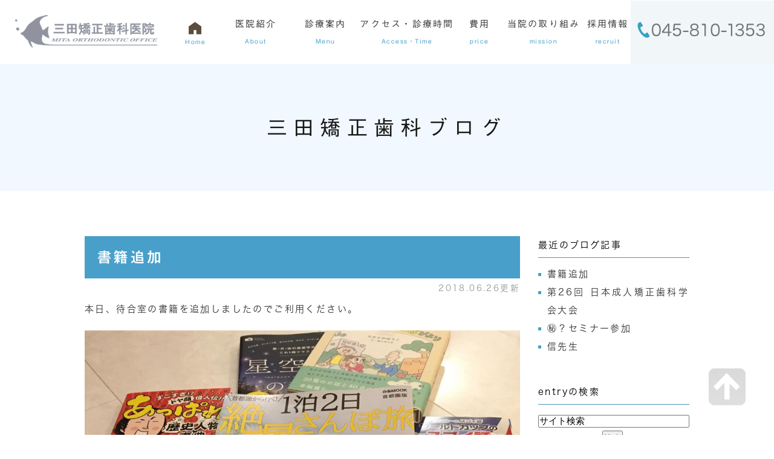

--- FILE ---
content_type: text/html; charset=UTF-8
request_url: https://www.mita41888.com/blog/blog/2018/06/
body_size: 7785
content:
<!DOCTYPE html>
<html lang="ja" prefix="og: http://ogp.me/ns#">
    <head>
        <meta charset="UTF-8">
        <title>三田矯正歯科ブログ | 2018年6月</title>
        <meta name="description" content="三田矯正歯科ブログ | 2018年6月。">
        
        
        <meta name="robots" content="noindex">
        <link rel="canonical" href="https://www.mita41888.com/blog/blog/2018/06/">
        
        <link rel="alternate" type="application/atom+xml" title="Atom" href="/blog/atom.xml"/>
        
        <meta name="viewport" content="width=device-width, initial-scale=1.0, minimum-scale=1.0, maximum-scale=1.0">
        <meta name="format-detection" content="telephone=no">
        

        <link rel="icon" href="/favicon.ico">
        <link rel="stylesheet" href="https://static.plimo.com/static/common/css/static_common.min.css?20260110114528">
        <link rel="stylesheet" href="https://static.plimo.com/static/type1/css/static_type1.min.css?20260110114528">
        <link rel="stylesheet" href="/css/plimo_structure_1.css?20260110114528" />
        <link rel="stylesheet" href="/css/plimo_content_1.css?20260110114528" />

        <script type="text/javascript" src="https://s3-ap-northeast-1.amazonaws.com/webfont.plimo.com/accessor/script/typesquare.js?2Ttpg6KeLnE%3D" charset="utf-8"></script>
<link rel="shortcut icon" href=/asset/favicon.ico type="image/x-icon"/>

<meta name="google-site-verification" content="e4gpPUgJan_jq9oykdKjhUSoFDnPWs7Nd8JJbe966yg" />
<meta name="google-site-verification" content="3Bu9Cprz62VNTXLwM-O88IVa8W-eODSnYSF8TW4EYCo" />
        
    </head>
    <body id="blogBody" class="Category-Monthly type1">
        <div id="wrapper">
            <div id="header">
                <div class="header_block clearfix">
    <h1>
        <a href="/"><img src="/asset/logo.png" alt="三田矯正歯科医院 MITA ORTHODONTIC OFFICE" class="pc"><img src="/asset/logo_sp.png" alt="三田矯正歯科医院 MITA ORTHODONTIC OFFICE" class="sp"></a>
    </h1>
    <ul class="right_box">
        <li>
            <img src="/asset/header_tel.jpg" alt="診療時間 10:00～13:00/15:00～19:00 045-810-1353">
        </li>
       <!--<li>
            <a href="https://cms.plimo.com/cgi-bin/inquiry/www.mita41888.com/?blog_id=3030&amp;form_id=15131&amp;type=view&amp;token=6upVbVheEZXNgyqvEcJgvVjXLsGSlffhE4fAFTIq" target="_blank"><img src="/asset/header_inq.png" alt="メールのお問い合わせ"></a>
        </li>-->
    </ul>
    <div class="toggleMenu"><img src="/asset/menu.png" alt="menu"></div>
    <div class="header_menu">
        <ul class="g_nav clearfix">
            <li><a href="/"><span>Home</span></a></li>
            <li><span><span>医院紹介<sub>About</sub></span></span>
                <dl>
                    <dt>医院紹介</dt>
                    <dd>
                        <ul>
                            <li><a href="/information/#intro">医院紹介</a></li>
                            <li><a href="/staff/#dean">院長紹介</a></li>
                            <li><a href="/staff/#staff">スタッフ紹介</a></li>
                            <li><a href="/blog/blog/">三田矯正歯科ブログ</a></li>
                        </ul>
                    </dd>
                </dl>
            </li>
            <li><span><span>診療案内<sub>Menu</sub></span></span>
                <dl>
                    <dt>診療案内</dt>
                    <dd>
                        <ul>
                            <li><a href="/flow/">矯正治療の流れ</a></li>
                            <li><a href="/adult_ortho/">大人の矯正</a></li>
                            <li><a href="/pediatric_ortho/">子どもの矯正</a></li>
                            <li><a href="/menu/">当院の矯正治療メニュー</a></li>
                        </ul>
                    </dd>
                </dl>
            </li>
            <li><a href="/information/#access"><span>アクセス・診療時間<sub>Access・Time</sub></span></a></li>

            <li><a href="/fee/"><span>費用<sub>price</sub></span></a></li>
            <li><a href="/about/"><span>当院の取り組み<sub>mission</sub></span></a></li>
            <li><a href="/recruit/"><span>採用情報<sub>recruit</sub></span></a></li>
            <!--<dl>
                <dd>
                    <ul>

                </dd>
            </dl>
        -->
            </li>
        </ul>
    </div>
</div>
            </div>
            <!--//header-->
            <div id="mainimage">
                <div class="under_mainimage">
  <div class="gnv_tmp_width_1000">
    <h2>三田矯正歯科ブログ</h2>
  </div>
</div>
            </div>
            <!--//mainimage-->

            
<ul id="bread" itemscope itemtype="http://data-vocabulary.org/Breadcrumb">
    <li><a href="/" itemprop="url"><span itemprop="title">HOME</span></a></li>
    

    <li><a href="https://www.mita41888.com/blog/blog/" itemprop="url"><span itemprop="title">三田矯正歯科ブログ</span></a></li>


<li><span itemprop="title">三田矯正歯科ブログ: 2018年6月</span></li>

</ul>

            <!--//bread-->

            <div class="clearfix" id="base">
                <div id="contentBase">
                    
                    <!--//content-top-->
                    
                    <div id="content" class="clearfix">
                        
<div id="blogList" class="contentArea">


    
        
        
        
    
    <div class="entry" itemscope itemType="http://schema.org/BlogPosting">
    <h3 class="entry-title" itemprop="name"><a href="https://www.mita41888.com/blog/2018/06/post-18-663556.html" itemprop="url">書籍追加</a></h3>
   <p class="date">2018.06.26更新</p>
    <div class="blogArea" itemprop="articleBody">
    <p>本日、待合室の書籍を追加しましたのでご利用ください。</p>
<p><img class="specified_size" src="https://www.mita41888.com/asset/MBLOG18-6-26.jpg" alt="MBLOG18-6-26" data-amp-img-width="1080" data-amp-img-height="1080" /></p>
<p>１冊だけ院長の個人購入が混ざっていましたので、院長室に引き上げました(;^_^A</p>
    </div>
    <!--//blogArea-->

    <p class="contributor">投稿者: <span class="author">三田矯正歯科医院 三田浩明</span></p>



</div>


    
        
        
        
    
    <div class="entry" itemscope itemType="http://schema.org/BlogPosting">
    <h3 class="entry-title" itemprop="name"><a href="https://www.mita41888.com/blog/2018/06/26-663452.html" itemprop="url">第26回 日本成人矯正歯科学会大会</a></h3>
   <p class="date">2018.06.24更新</p>
    <div class="blogArea" itemprop="articleBody">
    <p>院長は３日前にも新宿に来ていましたが、今日も新宿の文化学園に来ています。当院歯科医師２名と歯科衛生士５名で、第26回日本成人矯正歯科学会に参加しました。</p>
<p><img class="specified_size" src="https://www.mita41888.com/asset/18-6-24-1.jpg" alt="18-6-24" data-amp-img-width="1080" data-amp-img-height="809" /></p>
<p>私個人的には、北海道医療大学歯科矯正学分野教授：溝口到先生の基調講演『下顎前歯部叢生のrelapse原因を考える』を興味深く拝聴させて頂きました。『relapse』とは<strong><span style="text-decoration: underline;">後戻り</span></strong>のことで、矯正歯科分野のなかで前歯部叢生治療後の<span style="text-decoration: underline;"><strong>後戻り</strong></span>の問題は未解決事項の１つとされています。</p>
<p>１）この後戻りに関してなるべく早い年齢で治療開始した方が後戻りが少ないという説は本当なのだろうか？</p>
<p>２）親知らずと後戻りの関連性は？</p>
<p>３）患者の協力度によらず前歯部の配列を長期的に維持することができるBonded Lingual Retainerの問題点</p>
<p>など、とても興味深いご講演でした。</p>
<p>&nbsp;</p>
<p>今日学んだことを明日からの臨床に役立てるよう皆で頑張っていきたいと思います。</p>
<p>&nbsp;</p>
<p>&nbsp;</p>
    </div>
    <!--//blogArea-->

    <p class="contributor">投稿者: <span class="author">三田矯正歯科医院 三田浩明</span></p>



</div>


    
        
        
        
    
    <div class="entry" itemscope itemType="http://schema.org/BlogPosting">
    <h3 class="entry-title" itemprop="name"><a href="https://www.mita41888.com/blog/2018/06/post-17-663418.html" itemprop="url">㊙︎？セミナー参加</a></h3>
   <p class="date">2018.06.21更新</p>
    <div class="blogArea" itemprop="articleBody">
    <p>私たち開業歯科医にとっては<strong>とても大切だけれども殆どの歯科医院で悩んでいること</strong>に関するセミナーが新宿で開催されたので参加してきました。</p>
<p><img class="specified_size" src="https://www.mita41888.com/asset/MBLOG%2018-6-21.jpg" alt="MBLOG%2018-6-21" data-amp-img-width="1063" data-amp-img-height="1417" /></p>
<p>深刻な人手不足を背景にした国内の企業倒産が過去最多ペースで増加しています。その人手不足が言われ始めるよりも遥かに以前から歯科業界は人手不足が問題になっていました。院長一人で歯科医院を運営することは不可能であり、良い人材を揃えなければ院長の技術がどれだけ高くても歯科医院は廃業に追い込まれてしまいます。とても大切なことを沢山学べたのですが、自院にどのように落とし込んでいくのかは私自身の課題が沢山あることもわかりました。</p>
<p><img class="specified_size" src="https://www.mita41888.com/asset/1f4f7-s.jpg" alt="1f4f7-s" data-amp-img-width="20" data-amp-img-height="20" />　<img class="specified_size" src="https://www.mita41888.com/asset/1f4f7-s.jpg" alt="1f4f7-s" data-amp-img-width="20" data-amp-img-height="20" />　<img class="specified_size" src="https://www.mita41888.com/asset/1f4f7-s.jpg" alt="1f4f7-s" data-amp-img-width="20" data-amp-img-height="20" /></p>
<p>現実逃避的に、せっかく新宿まで来たのでセミナー後に趣味の写真撮影。映画『君の名は』聖地巡礼の場所だそうですが、西新宿サインリングとテールランプの軌跡。派手なトラックやタクシーも沢山通るので、光の軌跡がカラフルになります。</p>
<p><img class="specified_size" src="https://www.mita41888.com/asset/MBLOG18-6-21-03C.jpg" alt="MBLOG18-6-21-03C" data-amp-img-width="1417" data-amp-img-height="943" /></p>
<p>次はLOVEと群衆。</p>
<p><img class="specified_size" src="https://www.mita41888.com/asset/MBLOG18-6-21-02C.jpg" alt="MBLOG18-6-21-02C" data-amp-img-width="1601" data-amp-img-height="2406" /></p>
<p>多くの企業や都庁もある西新宿の一角、丁度仕事を終えた群衆が新宿駅に向かって歩いていかれています。私たちの職種に限らず社会は働く方々に支えられています。そんな当たり前のことを今日は特に意識しました。</p>
<p>&nbsp;</p>
<p>&nbsp;</p>
<p>&nbsp;</p>
    </div>
    <!--//blogArea-->

    <p class="contributor">投稿者: <span class="author">三田矯正歯科医院 三田浩明</span></p>



</div>


    
        
        
        
    
    <div class="entry" itemscope itemType="http://schema.org/BlogPosting">
    <h3 class="entry-title" itemprop="name"><a href="https://www.mita41888.com/blog/2018/06/post-26-670885.html" itemprop="url">信先生</a></h3>
   <p class="date">2018.06.20更新</p>
    <div class="blogArea" itemprop="articleBody">
    <p>現在の歯科大学の教育過程がどうなっているのかは知りませんが、私が最初に歯科矯正学に触れたのは歯科大学４年生のときでした。その時の実習担当が信先生で、その見事に貫禄のある風貌と、天才的なワイヤーベンディングテクニックに憧れて、卒業と同時に大学の矯正歯科学講座の門を叩きました。そして、私たちが入局した時の新人教育担当もまた信先生でした。とにかく豪快な方で、焼肉屋に行けば届いた皿の全ての肉を一度に鉄板にぶちまけ、一度に５〜６枚の肉を口に放り込みます。タバコも「マイルドなタバコを吸うくらいなら禁煙すりゃいい」と豪語して、ニコチンが最も含まれている銘柄を選んで吸っています。かと思えばサックスの腕前はプロ級で私たち（院長と副院長)の結婚披露宴でも感動的な演奏をして頂きました。</p>
<p>最近では生理的な歯の移動に適した弱い力を持続的に発揮できることで脚光を浴びているゴムメタルの開発に携わり、一躍時の人となりました。</p>
<p>そのゴムメタルの件で、<span style="color: #0000ff;"><a href="http://www.jos.gr.jp/" target="_blank"><span style="color: #0000ff;">日本矯正歯科学会</span></a></span>のブースセミナーでも大活躍です。2013年の日本矯正歯科学会松本大会でのこと、宿泊していた温泉宿で朝風呂に入ると偶然にも信先生も入浴されていました。私が「やっぱり温泉に来たら朝風呂ですよね〜」と言えば信先生は「まずいんだよ、ブースセミナーでレクチャーすることになっているんだけれど遅刻しそうなんだよ」</p>
<p><span style="font-size: 110%;"><strong><span style="color: #ff0000;">「は？じゃ、なんで朝風呂なんて入っているんだよ！」</span></strong></span>とは思っても言えないけど、こんなところが本当に信先生らしいところなのです。なんでも丁度良い時間のバスが無いとのことで、たまたま車で来ていた私が急遽会場まで送っていくことに。会場に着いた途端、<strong>「サンキュー間に合ったぜ、じゃ〜なアバヨ！」</strong>と言って走り去ります。信先生の別れの挨拶はいつだって「アバヨ！」なのですが、これが最後に聞いた「アバヨ！」となりました。</p>
<p>今日は信先生を偲ぶ会でした。</p>
<p><img class="specified_size" src="https://www.mita41888.com/asset/MBLOG18-6-20-2.jpg" alt="MBLOG18-6-20-2" data-amp-img-width="1417" data-amp-img-height="1063" /></p>
<p>信先生に直接学んだ私たちの代だけでなく、その前後に入局した先生方やF教授までも参加して頂き、信先生の生前の楽しすぎるエピソードに皆で大爆笑でした。きっと空の上から信先生も一緒に爆笑していたと思います。そういう人です。ご冥福をお祈りします。</p>
<p>&nbsp;</p>
<p>&nbsp;</p>
    </div>
    <!--//blogArea-->

    <p class="contributor">投稿者: <span class="author">三田矯正歯科医院 三田浩明</span></p>



</div>




<div id="pagenation">
<div class="clearfix inner">
    
    
    
    <ul>
    <li class="active"><a href="/blog/blog/2018/06/index.html">1</a></li>
    </ul>
    
    
</div>
</div>
<!--//pagenation-->

</div>
<!--//contentArea-->


<div id="blogside">
<div class="archiveBox" id="archiveLatest">
    <h3>最近のブログ記事</h3>
    <ul>
    
    
        <li><a href="https://www.mita41888.com/blog/2018/06/post-18-663556.html">書籍追加</a></li>
    
        <li><a href="https://www.mita41888.com/blog/2018/06/26-663452.html">第26回 日本成人矯正歯科学会大会</a></li>
    
        <li><a href="https://www.mita41888.com/blog/2018/06/post-17-663418.html">㊙︎？セミナー参加</a></li>
    
        <li><a href="https://www.mita41888.com/blog/2018/06/post-26-670885.html">信先生</a></li>
    
    
    </ul>
</div>

<div class="archiveBox" id="archiveSearch">
    <h3>entryの検索</h3>
    <form action="https://www.google.co.jp/search" method="get" class="blog_search_form">
        <span class="blog_search_input"><input class="base_border_color searchInput" type="text" onfocus="if(this.value == 'サイト検索') this.value='';" onblur="if(this.value == '') this.value='サイト検索';" value="サイト検索" name="q"></span>
        <span class="blog_search_submit"><input class="base_bg_color_1" type="submit" value="検索"></span>
        <input type="hidden" value="UTF-8" name="ie">
        <input type="hidden" value="UTF-8" name="oe">
        <input type="hidden" value="ja" name="hl">
        <input type="hidden" value="www.mita41888.com" name="sitesearch">
    </form>
</div>
<div class="archiveBox" id="archiveMonth">
    <h3>月別ブログ記事一覧</h3>
    <ul>
    
        
    
        
        
        <li><a href="https://www.mita41888.com/blog/blog/2023/04/">2023年04月</a><span class="category_count_block">&nbsp;(1)</span></li>
    
        
        
        <li><a href="https://www.mita41888.com/blog/blog/2023/03/">2023年03月</a><span class="category_count_block">&nbsp;(1)</span></li>
    
        
        
        <li><a href="https://www.mita41888.com/blog/blog/2023/02/">2023年02月</a><span class="category_count_block">&nbsp;(1)</span></li>
    
        
        
        <li><a href="https://www.mita41888.com/blog/blog/2023/01/">2023年01月</a><span class="category_count_block">&nbsp;(1)</span></li>
    
        
        
        <li><a href="https://www.mita41888.com/blog/blog/2020/12/">2020年12月</a><span class="category_count_block">&nbsp;(1)</span></li>
    
        
        
        <li><a href="https://www.mita41888.com/blog/blog/2020/11/">2020年11月</a><span class="category_count_block">&nbsp;(1)</span></li>
    
        
        
        <li><a href="https://www.mita41888.com/blog/blog/2020/10/">2020年10月</a><span class="category_count_block">&nbsp;(2)</span></li>
    
        
        
        <li><a href="https://www.mita41888.com/blog/blog/2020/09/">2020年09月</a><span class="category_count_block">&nbsp;(3)</span></li>
    
        
        
        <li><a href="https://www.mita41888.com/blog/blog/2020/08/">2020年08月</a><span class="category_count_block">&nbsp;(2)</span></li>
    
        
        
        <li><a href="https://www.mita41888.com/blog/blog/2020/07/">2020年07月</a><span class="category_count_block">&nbsp;(4)</span></li>
    
        
        
        <li><a href="https://www.mita41888.com/blog/blog/2020/06/">2020年06月</a><span class="category_count_block">&nbsp;(1)</span></li>
    
        
        
        <li><a href="https://www.mita41888.com/blog/blog/2020/05/">2020年05月</a><span class="category_count_block">&nbsp;(1)</span></li>
    
        
        
        <li><a href="https://www.mita41888.com/blog/blog/2020/04/">2020年04月</a><span class="category_count_block">&nbsp;(4)</span></li>
    
        
        
        <li><a href="https://www.mita41888.com/blog/blog/2020/03/">2020年03月</a><span class="category_count_block">&nbsp;(2)</span></li>
    
        
        
        <li><a href="https://www.mita41888.com/blog/blog/2020/02/">2020年02月</a><span class="category_count_block">&nbsp;(2)</span></li>
    
        
        
        <li><a href="https://www.mita41888.com/blog/blog/2020/01/">2020年01月</a><span class="category_count_block">&nbsp;(4)</span></li>
    
        
        
        <li><a href="https://www.mita41888.com/blog/blog/2019/12/">2019年12月</a><span class="category_count_block">&nbsp;(1)</span></li>
    
        
        
        <li><a href="https://www.mita41888.com/blog/blog/2019/11/">2019年11月</a><span class="category_count_block">&nbsp;(4)</span></li>
    
        
        
        <li><a href="https://www.mita41888.com/blog/blog/2019/10/">2019年10月</a><span class="category_count_block">&nbsp;(1)</span></li>
    
        
        
        <li><a href="https://www.mita41888.com/blog/blog/2019/09/">2019年09月</a><span class="category_count_block">&nbsp;(3)</span></li>
    
        
        
        <li><a href="https://www.mita41888.com/blog/blog/2019/08/">2019年08月</a><span class="category_count_block">&nbsp;(3)</span></li>
    
        
        
        <li><a href="https://www.mita41888.com/blog/blog/2019/07/">2019年07月</a><span class="category_count_block">&nbsp;(3)</span></li>
    
        
        
        <li><a href="https://www.mita41888.com/blog/blog/2019/06/">2019年06月</a><span class="category_count_block">&nbsp;(2)</span></li>
    
        
        
        <li><a href="https://www.mita41888.com/blog/blog/2019/05/">2019年05月</a><span class="category_count_block">&nbsp;(1)</span></li>
    
        
        
        <li><a href="https://www.mita41888.com/blog/blog/2019/04/">2019年04月</a><span class="category_count_block">&nbsp;(4)</span></li>
    
        
        
        <li><a href="https://www.mita41888.com/blog/blog/2019/03/">2019年03月</a><span class="category_count_block">&nbsp;(2)</span></li>
    
        
        
        <li><a href="https://www.mita41888.com/blog/blog/2019/02/">2019年02月</a><span class="category_count_block">&nbsp;(4)</span></li>
    
        
        
        <li><a href="https://www.mita41888.com/blog/blog/2019/01/">2019年01月</a><span class="category_count_block">&nbsp;(3)</span></li>
    
        
        
        <li><a href="https://www.mita41888.com/blog/blog/2018/12/">2018年12月</a><span class="category_count_block">&nbsp;(3)</span></li>
    
        
        
        <li><a href="https://www.mita41888.com/blog/blog/2018/11/">2018年11月</a><span class="category_count_block">&nbsp;(2)</span></li>
    
        
        
        <li><a href="https://www.mita41888.com/blog/blog/2018/10/">2018年10月</a><span class="category_count_block">&nbsp;(2)</span></li>
    
        
        
        <li><a href="https://www.mita41888.com/blog/blog/2018/09/">2018年09月</a><span class="category_count_block">&nbsp;(2)</span></li>
    
        
        
        <li><a href="https://www.mita41888.com/blog/blog/2018/08/">2018年08月</a><span class="category_count_block">&nbsp;(3)</span></li>
    
        
        
        <li><a href="https://www.mita41888.com/blog/blog/2018/07/">2018年07月</a><span class="category_count_block">&nbsp;(2)</span></li>
    
        
        
        <li><a href="https://www.mita41888.com/blog/blog/2018/06/">2018年06月</a><span class="category_count_block">&nbsp;(4)</span></li>
    
        
        
        <li><a href="https://www.mita41888.com/blog/blog/2018/05/">2018年05月</a><span class="category_count_block">&nbsp;(3)</span></li>
    
        
        
        <li><a href="https://www.mita41888.com/blog/blog/2018/04/">2018年04月</a><span class="category_count_block">&nbsp;(1)</span></li>
    
        
        
        <li><a href="https://www.mita41888.com/blog/blog/2018/03/">2018年03月</a><span class="category_count_block">&nbsp;(5)</span></li>
    
        
        
        <li><a href="https://www.mita41888.com/blog/blog/2018/02/">2018年02月</a><span class="category_count_block">&nbsp;(3)</span></li>
    
        
        
        <li><a href="https://www.mita41888.com/blog/blog/2018/01/">2018年01月</a><span class="category_count_block">&nbsp;(3)</span></li>
    
        
        
        <li><a href="https://www.mita41888.com/blog/blog/2017/12/">2017年12月</a><span class="category_count_block">&nbsp;(1)</span></li>
    
        
        
        <li><a href="https://www.mita41888.com/blog/blog/2017/11/">2017年11月</a><span class="category_count_block">&nbsp;(2)</span></li>
    
        
        
        <li><a href="https://www.mita41888.com/blog/blog/2017/10/">2017年10月</a><span class="category_count_block">&nbsp;(3)</span></li>
    
        
        
        <li><a href="https://www.mita41888.com/blog/blog/2017/09/">2017年09月</a><span class="category_count_block">&nbsp;(2)</span></li>
    
        
        
        <li><a href="https://www.mita41888.com/blog/blog/2017/07/">2017年07月</a><span class="category_count_block">&nbsp;(2)</span></li>
    
        
        
        <li><a href="https://www.mita41888.com/blog/blog/2017/06/">2017年06月</a><span class="category_count_block">&nbsp;(1)</span></li>
    

    
    </ul>

</div>



<div class="archiveBox" id="archiveCategory">
    <h3>カテゴリ</h3>
    <ul>
        
    
        
        
        
        
        
        
        
        
        <li>
            <a href="https://www.mita41888.com/blog/blog/cat6/">
            医院案内・お知らせ
            </a>
            <span class="category_count_block">&nbsp;(10)</span>
        </li>
    
        
        
        
        
        
        
        
        
        <li>
            <a href="https://www.mita41888.com/blog/blog/cat5/">
            矯正歯科治療
            </a>
            <span class="category_count_block">&nbsp;(9)</span>
        </li>
    
        
        
        
        
        
        
        
        
        <li>
            <a href="https://www.mita41888.com/blog/blog/cat4/">
            マウスピース型カスタムメイド矯正歯科装置
            </a>
            <span class="category_count_block">&nbsp;(11)</span>
        </li>
    
        
        
        
        
        
        
        
        
        <li>
            <a href="https://www.mita41888.com/blog/blog/cat3/">
            学会・セミナー
            </a>
            <span class="category_count_block">&nbsp;(25)</span>
        </li>
    
        
        
        
        
        
        
        
        
        <li>
            <a href="https://www.mita41888.com/blog/blog/cat2/">
            学会・セミナーからの
            </a>
            <span class="category_count_block">&nbsp;(18)</span>
        </li>
    
        
        
        
        
        
        
        
        
        <li>
            <a href="https://www.mita41888.com/blog/blog/cat1/">
            趣味
            </a>
            <span class="category_count_block">&nbsp;(8)</span>
        </li>
    
        
        
        
        
        
        
        
        
        <li>
            <a href="https://www.mita41888.com/blog/blog/cat/">
            出来事
            </a>
            <span class="category_count_block">&nbsp;(21)</span>
        </li>
    
        
        
        
        
        
        
        
        
        <li>
            <a href="https://www.mita41888.com/blog/blog/cat7/">
            歯医者の休日
            </a>
            <span class="category_count_block">&nbsp;(17)</span>
        </li>
    
        
        
        
        
        
        
        
        
        <li>
            <a href="https://www.mita41888.com/blog/blog/cat8/">
            リクルート
            </a>
            <span class="category_count_block">&nbsp;(3)</span>
        </li>
    

    </ul>
</div>


</div>
<!--//blogside-->

                    </div>
                    <!--//content-->
                        
                    <div id="content-bottom" class="clearfix">
                        <div class="contact_section">
    <div class="gnv_tmp_width_1000">
       <div class="lead">ご相談・お問い合わせ</div>
       <div class="txt">歯並びのことでお悩みでしたら、三田矯正歯科医院まで</div>
     <div class="btn_box">
               <ul class="clearfix">
          <li><span class="pc"><img src="/asset/bottom_img01.png" alt="045-810-1353"></span><span class="sp"><span data-plimo-url="cms.plimo.com" data-plimo-tel="0458101353" data-plimo-blog-id="3030" data-plimo-token="6upVbVheEZXNgyqvEcJgvVjXLsGSlffhE4fAFTIq"><a href="tel:0458101353"><img src="https://www.mita41888.com/asset/bottom_img01_sp.png" alt="bottom_img01_sp.png" /></a></span></span></li>
          
       </ul>
      </div>
</div>
</div>
                    </div>
                    <!--//content-bottom-->
                </div>
                <!--//contentBase-->

                
                <!--//side-->

            </div>
            <!--//base-->

            <div id="footer">
                <div id="pagetop" class="rollover"><a href="#wrapper"><img src="/asset/pagetop.png" alt="page top" id="pagetopBt"></a></div>

<div class="inner clearfix">
    <div class="footer_access_box">
      <div class="footer_logo"><a href="/"><img src="/asset/logo.png" alt="三田矯正歯科医院 MITA ORTHODONTIC OFFICE"></a></div>
      <div class="address_txt">〒245-0008<br/>神奈川県横浜市泉区弥生台12-17</div>
      <div class="info_txt"><p>診療時間<br/>平日　10:00～13:00/15:00～19:30<br/>土曜　10:00～13:00/14:00～18:00<br/>日曜　10:00～13:00/14:00～17:00</p>
          <p>※月曜・木曜・祝日（日曜診療は月1回）</p>
          <p class="sitemap"><a href="/sitemap.html">>SITEMAP</a></p>
          <p>横浜市弥生台で矯正歯科治療を行うならお気軽にご相談下さい©三田矯正歯科医院</p>
</div>
    </div>
    <div class="footer_nav_box first">
      <p class="footer_title">OFFICE</p>
      <ul class="footerLink">
        <li><a href="/">Home</a></li>
        <li><a href="/information/#concept">当院の理念</a></li>
        <li><a href="/information/#menu">院内案内</a></li>
        <li><a href="/information/#equip">設備紹介</a></li>
        <li><a href="/information/#manage">衛生完備・管理</a></li>
        <li><a href="/information/#intro">医院紹介</a></li>
        <li><a href="/information/#access">アクセス・診療時間</a></li>
        <li><a href="/staff/">院長・スタッフ紹介</a></li>
        <li><a href="/about/">当院の取り組み</a></li>
      </ul>
    </div>
    <div class="footer_nav_box second">
      <p class="footer_title">MENU</p>
      <div class="clearfix">
      <ul class="footerLink">
        <li><a href="/adult_ortho/">大人の矯正</a></li>
        <li><a href="/pediatric_ortho/">子供の矯正</a></li>
        <li><a href="/menu/">当院の矯正治療メニュー</a></li>
        <li><a href="/fee/">矯正治療の料金</a></li>
        <li><a href="/about/#risk">矯正歯科治療のリスクと限界について</a></li>
        <li><a href="/recruit/">採用情報</a></li>
      </ul>
      </div>
    </div>
</div>


 <div class="fixed_box sp">
  <ul class="clearfix rollover">
    <li class="heightLine-012"><span data-plimo-url="cms.plimo.com" data-plimo-tel="0458101353" data-plimo-blog-id="3030" data-plimo-token="6upVbVheEZXNgyqvEcJgvVjXLsGSlffhE4fAFTIq"><a href="tel:0458101353"><img src="https://www.mita41888.com/asset/fixbtn02.png" alt="fixbtn02.png" /></a></span></li>
 
    <li class="heightLine-012"><a href="#wrapper" class="btn_pageTop"><img src="/asset/fixbtn03.png" alt="PAGETOP"></a></li>
  </ul>
 </div>
            </div>
            <!--//footer-->
        </div>
        <!--//wrapper-->

        <script type="text/javascript" src="https://static.plimo.com/static/common/js/static_type1.min.js?20260110114528"></script>
        <script type="text/javascript" src="/js/plimo.js?20260110114528"></script>
        <!--[if lt IE 9]>
        <script type="text/javascript" src="https://static.plimo.com/static/common/js/static_ie8.min.js?20260110114528"></script>
        <![endif]-->
        
        <div id="ext_service_tag" style="height:0; overflow:hidden;">
            

<!-- Google tag (gtag.js) -->
<script async src="https://www.googletagmanager.com/gtag/js?id=UA-157287701-3&id=G-BZN8NDT0PD"></script>
<script>
  window.dataLayer = window.dataLayer || [];
  function gtag(){dataLayer.push(arguments);}
  gtag('js', new Date());

  gtag('config', 'UA-157287701-3');
  gtag('config', 'G-BZN8NDT0PD');
</script>




        </div>
    </body>
</html>



--- FILE ---
content_type: text/css
request_url: https://www.mita41888.com/css/plimo_structure_1.css?20260110114528
body_size: 45841
content:
@charset "UTF-8";
/* =====================================
    Default setting
===================================== */
/* =====================================
  Mixins
===================================== */
/*--------------------------------------
  Font Responsive
--------------------------------------*/
/*--------------------------------------
  Contents Default
--------------------------------------*/
/*--------------------------------------
  Font Icons
--------------------------------------*/
/* Generated by Glyphter (http://www.glyphter.com) on  Thu Sep 07 2017*/
@font-face {
    font-family: 'Glyphter';
    src: url("https://genova.ltd/plimo/material/fonts/Glyphter.eot");
    src: url("https://genova.ltd/plimo/material/fonts/Glyphter.eot?#iefix") format("embedded-opentype"), url("https://genova.ltd/plimo/material/fonts/Glyphter.woff") format("woff"), url("https://genova.ltd/plimo/material/fonts/Glyphter.ttf") format("truetype"), url("https://genova.ltd/plimo/material/fonts/Glyphter.svg#Glyphter") format("svg");
    font-weight: normal;
    font-style: normal;
}
[class*='icon-']:before {
    display: inline-block;
    font-family: 'Glyphter';
    font-style: normal;
    font-weight: normal;
    line-height: 1;
    -webkit-font-smoothing: antialiased;
    -moz-osx-font-smoothing: grayscale;
}
.icon-icon_display:before {
    content: '\0041';
}
.icon-icon_home:before {
    content: '\0042';
}
.icon-icon_mail:before {
    content: '\0043';
}
.icon-icon_pin:before {
    content: '\0044';
}
.icon-icon_tel01:before {
    content: '\0045';
}
/* =====================================
    Imports Css
===================================== */
/*--------------------------------------
    既存PLIMO import
--------------------------------------*/
/*--------------------------------------
    汎用CSS
--------------------------------------*/
/*--------------------------------------
-------------------------------------------------------------
■ Base
-------------------------------------------------------------
    1. Common
    ├ 1-1. html, body
    ├ 1-2. links
    ├ 1-3. grid system
    ├ 1-4. plimo must
    └ 1-5. tuning
-------------------------------------------------------------
■ Layout
-------------------------------------------------------------
    2. Header
    └ 2-1. header common
    └ 2-2. gloval navi
    └ 2-3. others
    3. mainimage
    4. side
    5. Content Bottom
    6. Footer
    7. Other Pages
    └ 7-1. inquiry
    └ 7-2. blog
    └ 7-3. news
    └ 7-4. sitemap
--------------------------------------*/
/*-----------------------------------------------------------
■ Base
-----------------------------------------------------------*/
/* =====================================
    1. Common
===================================== */
/* =====================================
    Default setting
===================================== */
/* =====================================
  Mixins
===================================== */
/*--------------------------------------
  Font Responsive
--------------------------------------*/
/*--------------------------------------
  Contents Default
--------------------------------------*/
/*--------------------------------------
  Font Icons
--------------------------------------*/
/* Generated by Glyphter (http://www.glyphter.com) on  Thu Sep 07 2017*/
@font-face {
    font-family: 'Glyphter';
    src: url("https://genova.ltd/plimo/material/fonts/Glyphter.eot");
    src: url("https://genova.ltd/plimo/material/fonts/Glyphter.eot?#iefix") format("embedded-opentype"), url("https://genova.ltd/plimo/material/fonts/Glyphter.woff") format("woff"), url("https://genova.ltd/plimo/material/fonts/Glyphter.ttf") format("truetype"), url("https://genova.ltd/plimo/material/fonts/Glyphter.svg#Glyphter") format("svg");
    font-weight: normal;
    font-style: normal;
}
[class*='icon-']:before {
    display: inline-block;
    font-family: 'Glyphter';
    font-style: normal;
    font-weight: normal;
    line-height: 1;
    -webkit-font-smoothing: antialiased;
    -moz-osx-font-smoothing: grayscale;
}
.icon-icon_display:before {
    content: '\0041';
}
.icon-icon_home:before {
    content: '\0042';
}
.icon-icon_mail:before {
    content: '\0043';
}
.icon-icon_pin:before {
    content: '\0044';
}
.icon-icon_tel01:before {
    content: '\0045';
}
/*--------------------------------------
    1-1. html, body
--------------------------------------*/
html {
    font-size: 62.5%;/* IE文字サイズ対策 */
}
body {
    min-width: 300px;
    font-family: "Meiryo", "メイリオ", Verdana, "游ゴシック", YuGothic, "ヒラギノ角ゴ ProN W3", "Hiragino Kaku Gothic ProN", sans-serif;
    font-size: 15px;
    color: #333;
    letter-spacing: 0.16em;
    line-height: 2;
    background: none !important;
    overflow-wrap: break-word;
    word-wrap: break-word;
    text-align: justify;
    text-justify: -inter-ideograph;
    -ms-text-justify: inter-ideograph;
        word-break: break-all;
}
 @media screen and (max-width: 767px) {
body {
    font-size: 15px !important;
}
}
/*--------------------------------------
    1-2. links
--------------------------------------*/
a {
    color: #333;
}
a:visited {
    color: #333;
}
a:focus {
    color: #333;
}
a:hover {
    color: #333;
}
a:active {
    color: #333;
}
a:focus, *:focus {
    outline: none;
}
/*--------------------------------------
    1-3. grid system
--------------------------------------*/
/* full */
/*
.full #content .container_12, .full #base, .full #contentBase {
    width: 100%!important;
}
*/
.full #base, .full #contentBase {
    width: 100% !important;
    max-width: 100%;
}
/*--------------------------------------
    1-4. plimo must
--------------------------------------*/
/* hikoukai */
.hikoukai {
    display: none !important;
}
#drag-temp-pre-content .parts.hikoukai {
    display: block !important;
    border: 5px solid #777;
    background: #555;
    padding: 20px 0;
}
/* 管理画面ズレ対応 */
#drag-temp-pre-content .parts {
    min-height: 30px;
    margin: 0 !important;
}
 @media screen and (min-width: 768px) {
#drag-temp-pre-content .sp {
    margin: 0;
    padding: 0;
    height: 0;
}
}
/* 新着情報ブロック */
#drag-temp-pre-content .news_list {
    position: relative;
    display: block;
    min-height: 50px;
    background: #777;
}
#drag-temp-pre-content .news_list:before {
    content: "新着情報";
    position: absolute;
    top: 50%;
    left: 50%;
    margin-top: -.75em;
    margin-left: -4.5em;
    font-size: 20px;
    color: #fff;
    z-index: 10;
}
/* pc sp change */
.pc {
    display: block !important;
}
.sp {
    display: none !important;
}
 @media screen and (max-width: 767px) {
.pc {
    display: none !important;
}
.sp {
    display: block !important;
}
}
/* tel */
a[href^="tel:"] {
    pointer-events: none;
    cursor: text;
}
.tel_txt a {
    cursor: text;
}
.tel_txt a:hover {
    text-decoration: none;
}
 @media screen and (max-width: 960px) {
a[href^="tel:"] {
    pointer-events: auto;
    cursor: pointer;
}
.tel_txt a,  .tel_txt a:hover {
    text-decoration: underline;
}
}
/*--------------------------------------
    1-5. tuning
--------------------------------------*/
/* static tuning */
.top .b_01, .top .b_02, .top .b_03, .top .b_04, .top .b_05, .top .b_06, .top .b_07, .top .b_08, .top .b_09, .top .b_10, .top .b_10_column2, .top .b_10_column3, .top .b_11, .top .b_11_2, .top .b_11_3, .top .table2 {
    margin: 0 auto 2em;
}
.top.full .b_01, .top.full .b_02, .top.full .b_03, .top.full .b_04, .top.full .b_05, .top.full .b_06, .top.full .b_07, .top.full .b_08, .top.full .b_09, .top.full .b_10, .top.full .b_10_column2, .top.full .b_10_column3, .top.full .b_11, .top.full .b_11_2, .top.full .b_11_3, .top.full .table2 {
    margin: 0 auto;
}
.under .b_01, .under .b_02, .under .b_03, .under .b_04, .under .b_05, .under .b_06, .under .b_07, .under .b_08, .under .b_09, .under .b_10, .under .b_10_column2, .under .b_10_column3, .under .b_11, .under .b_11_2, .under .b_11_3, .under .table2 {
    margin: 0 auto 2em;
}
#bread {
    max-width: 1000px;
    padding: 0 30px;
    -moz-box-sizing: border-box;
    -webkit-box-sizing: border-box;
    box-sizing: border-box;
    margin-top: 20px;
        display: none;
}
#bread span {
    /*text-overflow: clip;*/
        max-width: none;
}
/* img default */
img {
    width: auto;
    max-width: 100%;
}
/* img default margin */
.b_11_2_in span img, .b_11 .b_11_in span img {
    margin: 0 1em 1em 0;
}
/* 2col contents padding setting */
.b_10.b_10_column2 div.column_r, .b_11_2.b_11_2_column2 div.column_r {
    padding-left: 15px;
}
.b_10.b_10_column2 div.column_l, .b_11_2.b_11_2_column2 div.column_l {
    padding-right: 15px;
}
/* XPERIA Tab 縦幅対策 */
#newsList #content, #websiteNewsDetail #content {
    min-height: 600px;
}
/* content tuning */
.full #mainimage {
    max-width: 100%;
}
#content {
    padding-top: 0;
}
#base {
    width: 100%;
    max-width: none;
    margin: 0 auto;
    padding: 0;
    -moz-box-sizing: border-box;
    -webkit-box-sizing: border-box;
    box-sizing: border-box;
}
.full #base {
    padding: 0 !important;
}
.full .w-p {
    width: 100%;
    max-width: 1000px;
    padding: 0 30px;
    -moz-box-sizing: border-box;
    -webkit-box-sizing: border-box;
    box-sizing: border-box;
    margin: 0 auto;
}
 @media screen and (max-width: 479px) {
.full .w-p {
    padding: 0 20px;
}
}
#contentBase {
    width: 75%;
    max-width: 750px;
}
 @media screen and (max-width: 960px) {
#contentBase {
    width: 100%;
    max-width: 100%;
    float: none;
}
}
@media screen and (max-width: 959px) and (min-width: 601px) {
#content {
    padding: 0 !important;
}
}
@media screen and (max-width: 600px) {
#content {
    padding: 0 !important;
}
}
@media screen and (max-width: 1000px) {
/* content tuning */
.full #contentBase {
    max-width: 100%;
}
/*#content {
    padding: 1em 0 0 !important;
  }
  .under #content {
    padding: 1em 30px 0 !important;
  }*/
.under.full #content {
    padding: 1em 0 0 !important;
}
/* bn tuning */
.b_10.bn01 img {
    width: 75% !important;
}
.b_10.b_10_column2.bn02 {
    width: 75% !important;
    margin: 0 auto 2em;
}
.b_10.bn02 img {
    width: 100% !important;
}
.b_10.b_10_column3.bn03 {
    width: 75% !important;
    margin: 0 auto 2em;
}
.b_10.bn03 img {
    width: 100% !important;
}
}
@media screen and (max-width: 767px) {
/* content tuning */
#contentBase {
    margin: 0 auto;
    float: none;
}
/* static tuning */
.b_11_3.b_11_3_column3,  .b_11_3.b_11_3_column3 div.column_c,  .b_11_3.b_11_3_column3 div.column_l,  .b_11_3.b_11_3_column3 div.column_r {
    margin: 0 0 1.0em !important;
}
.b_10.b_10_column2 div.column_r, .b_11_2.b_11_2_column2 div.column_r {
    padding-left: 0;
}
.b_10.b_10_column2 div.column_l, .b_11_2.b_11_2_column2 div.column_l {
    padding-right: 0;
}
.top .b_01, .top .b_02, .top .b_03, .top .b_04, .top .b_05, .top .b_06, .top .b_07, .top .b_08, .top .b_09, .top .b_10, .top .b_10_column2, .top .b_10_column3, .top .b_11, .top .b_11_2, .top .b_11_3, .top .table2 {
    margin: 0 auto 2em;
}
.top.full .b_01, .top.full .b_02, .top.full .b_03, .top.full .b_04, .top.full .b_05, .top.full .b_06, .top.full .b_07, .top.full .b_08, .top.full .b_09, .top.full .b_10, .top.full .b_10_column2, .top.full .b_10_column3, .top.full .b_11, .top.full .b_11_2, .top.full .b_11_3, .top.full .table2 {
    margin: 0 auto;
}
.under .b_01, .under .b_02, .under .b_03, .under .b_04, .under .b_05, .under .b_06, .under .b_07, .under .b_08, .under .b_09, .under .b_10, .under .b_10_column2, .under .b_10_column3, .under .b_11, .under .b_11_2, .under .b_11_3, .under .table2 {
    margin: 0 auto 2em;
}
/* others */
.sp_img_height {
    max-width: 80%;
}
/* コンテンツが短い場合 */
#contentBase {
    min-height: 200px;
}
}
@media screen and (max-width: 479px) {
#base {
    padding: 0;
}
#content {
    padding: 1em 0 0 !important;
}
}
/*-----------------------------------------------------------
■ Layout
-----------------------------------------------------------*/
/* =====================================
    2. Header
===================================== */
/*--------------------------------------
    2-1. header common
--------------------------------------*/
/* 140EX HEADER */
#wrapper {
    padding-top: 106px;
}
@media (max-width: 1250px) {

#wrapper {
    padding-top: 86px;
}

}
@media (max-width: 1055px) {

#wrapper {
    padding-top: 68px;
}

}
@media (max-width: 767px) {
#wrapper {
    padding-top: 0px;
}
}

#header {
    position: fixed;
    top: 0;
    left: 0;
    z-index: 100;
    width: 100%;
    background: #fff;
    -moz-transition-duration: 0.7s;
    -o-transition-duration: 0.7s;
    -webkit-transition-duration: 0.7s;
    transition-duration: 0.7s;
}
#header h1 {
    width:  275px;
    max-width: 275px;
    margin: 23px 0 0 32px;
}
#header h1 img {
    width: auto;
    max-width: 100%;
}
#header .right_box {
    float: right;
    width: 237px;
        display: block;
        font-size: 0;
        letter-spacing: 0;
        line-height: 0;
}
#header .right_box li {
    border-top: 1px solid #fff;
    box-sizing: border-box;
}
#header .right_box a {
    display: block;
    -moz-box-sizing: border-box;
    -webkit-box-sizing: border-box;
    box-sizing: border-box;
    width: 100%;
    background: #6baabe;
    color: #fff;
}
#header .right_box a:hover {
    text-decoration: none;
}
#header .toggleMenu {
    display: none;
    float: right;
}
#header .toggleMenu img {
    width: 80px;
}
#header .header_menu {
    float: right;
}
#header .header_menu .g_nav {
    display: flex;
}
#header .header_menu .g_nav > li {
    border-right: 0;
    vertical-align: middle;
}
#header .header_menu .g_nav > li > a, #header .header_menu .g_nav > li > span {
    font-family: "中ゴシックBBB","Gothic Medium BBB";
    display: flex;
    align-items: center;
    width: 142px;
    height: 106px;
    font-size: 15px;
    color: #3c3c3c;
    letter-spacing: 0.15em;
    line-height: 1.8;
    font-weight: bold;
    text-align: center;
    vertical-align: middle;
    font-weight: normal;
}
#header .header_menu .g_nav > li:first-child> a {
    width: 100px;
}
#header .header_menu .g_nav > li:nth-child(2)> span {
    width: 155px;
}
#header .header_menu .g_nav > li:nth-child(3)> span {
    width: 115px;
}
#header .header_menu .g_nav > li:nth-child(4) > a {
    width: 200px;
}
#header .header_menu .g_nav > li:nth-child(5) > a {
    width: 70px;
}
#header .header_menu .g_nav > li:last-child> a {
    width: 115px;
}
#header .header_menu .g_nav > li > a > span, #header .header_menu .g_nav > li > span > span {
    display: block;
    margin: 0 auto;
    width: 100%;
}

#header .header_menu .g_nav > li > a sub, #header .header_menu .g_nav > li > span sub {
    font-size: 10px;
    color: #389acb;
    letter-spacing: 0.15em;
    bottom: 0;
}
#header .header_menu .g_nav > li > a sub:before, #header .header_menu .g_nav > li > span sub:before {
    content: "\d\a";
    white-space: pre;
}
#header .header_menu .g_nav > li > span:hover + dl, #header .header_menu .g_nav > li > span ul:hover {
    pointer-events: auto;
    opacity: 1;
}
#header .header_menu .g_nav > li > span:hover {
    position: relative;
}
@media (min-width: 768px) {
#header .header_menu .g_nav > li > span:hover:before {
    content: "";
    position: absolute;
    bottom: -20px;
    left: -49px;
    display: block;
    width: 72px;
    height: 100px;
    -webkit-transform: rotate(45deg);
    -moz-transform: rotate(45deg);
    -ms-transform: rotate(45deg);
    -o-transform: rotate(45deg);
    transform: rotate(45deg);
    z-index: 9999;
}
#header .header_menu .g_nav > li > span:hover:after {
    content: "";
    position: absolute;
    bottom: -20px;
    right: -44px;
    z-index: 2;
    display: block;
    width: 72px;
    height: 100px;
    -webkit-transform: rotate(-45deg);
    -moz-transform: rotate(-45deg);
    -ms-transform: rotate(-45deg);
    -o-transform: rotate(-45deg);
    transform: rotate(-45deg);
    z-index: 999;
}
}
#header .header_menu .g_nav > li a:hover {
    cursor: pointer;
    text-decoration: none;
}
#header .header_menu .g_nav > li:first-child {
    position: relative;
    border-left: 0;
}
#header .header_menu .g_nav > li:first-child a {
padding-top: 3.1em;
    -moz-box-sizing: border-box;
    -webkit-box-sizing: border-box;
    box-sizing: border-box;
    font-size: 10px !important;
    color: #389acb;
    letter-spacing: 0.15em;
    bottom: 0;
}
#header .header_menu .g_nav > li:first-child a:before {
 content: "";
    position: absolute;
    top: 36px;
    left: 50%;
    margin-left: -11px;
    display: block;
    width: 21px;
    height: 21px;
    background: url(https://www.mita41888.com/asset/home.png) no-repeat center center;
    background-size: contain;

}
#header .header_menu .g_nav > li dl {
    pointer-events: none;
    position: absolute;
    top: 106px;
    left: 0;
    display: block;
    width: 100%;
    padding: 30px;
    -moz-box-sizing: border-box;
    -webkit-box-sizing: border-box;
    box-sizing: border-box;
    background: #f1fafe;
    -moz-transition-duration: 0.6s;
    -o-transition-duration: 0.6s;
    -webkit-transition-duration: 0.6s;
    transition-duration: 0.6s;
    opacity: 0;
    z-index: 99;
}
#header .header_menu .g_nav > li:last-child {
    padding-right: 3px;
}
@media (min-width: 768px) {
#header .header_menu .g_nav > li dl {
    pointer-events: none;
}
}
#header .header_menu .g_nav > li dl dt {
    max-width: 1000px;
    margin: 0 auto 20px;
    font-size: 26px;
    letter-spacing: .3em;
color: #389acb;
font-family: "中ゴシックBBB","Gothic Medium BBB";
}
#header .header_menu .g_nav > li dl ul {
    max-width: 1000px;
    margin: 0 auto;
}
#header .header_menu .g_nav > li dl li {
    display: inline-block;
    margin-right: 30px;
}
#header .header_menu .g_nav > li dl li:before {
    content: "▶︎";
    color: #389acb;
    margin-right: .5em;
}
#header .header_menu .g_nav > li dl li:last-child {
    margin-right: 0;
}
#header .header_menu .g_nav > li dl a {
    color: #333 !important;
}
#header .header_menu .g_nav > li dl a:hover {
    opacity: 1;
    text-decoration: underline;
}
#header .header_menu .g_nav > li dl:hover {
    pointer-events: auto;
    opacity: 1;
}
@media screen and (max-width: 1450px) {
#header h1 {
    width: 235px;
    margin: 25px 0 0 25px;
}
#header .header_menu .g_nav > li:first-child> a {
    width: 70px;

}

#header .header_menu .g_nav > li:nth-child(2)> span {
    width: 130px;
}
#header .header_menu .g_nav > li:nth-child(3)> span {
    width: 100px;
}
#header .header_menu .g_nav > li:nth-child(4) > a {
    width: 170px;
}
#header .header_menu .g_nav > li:nth-child(5) > a {
    width: 70px;
}
#header .header_menu .g_nav > li:last-child> a {
    width: 70px;
}
}

@media screen and (max-width: 1250px) {
#header h1 {
    width: 180px;
    margin: 27px 0 0 15px;
}
#header .right_box {
    width: 191px;
}
#header .header_menu .g_nav > li > a, #header .header_menu .g_nav > li > span {
    height: 86px;
}
#header .header_menu .g_nav > li dl {
    top: 86px;
}
#header .header_menu .g_nav > li:first-child a:before {
    top: 22px;
}
#header .header_menu .g_nav > li:first-child> a {
    width: 65px;

}

#header .header_menu .g_nav > li:nth-child(2)> span {
    width: 100px;
}
#header .header_menu .g_nav > li:nth-child(3)> span {
    width: 90px;
}
#header .header_menu .g_nav > li:nth-child(4) > a {
    width: 160px;
}
#header .header_menu .g_nav > li:nth-child(5) > a {
    width: 50px;
}
#header .header_menu .g_nav > li:nth-child(6) > a {
    width: 130px;
}
}
@media screen and (max-width: 1055px) {
#header .header_menu .g_nav > li > a, #header .header_menu .g_nav > li > span {
    height: 68px;
    font-size: 13px;
    letter-spacing: 0.05em;
}
#header .header_menu .g_nav > li:nth-child(2)> span {
    width: 100px;
}
#header h1 {
    width: 140px;
    margin: 18px 0 0 10px;
}
#header .right_box {
    width: 151px;
}
#header .header_menu .g_nav > li dl {
    top: 68px;
}
#header .header_menu .g_nav > li:first-child a:before {
    top: 14px;
}
#header .header_menu .g_nav > li:first-child> a {
    width: 35px;

}

#header .header_menu .g_nav > li:nth-child(2)> span {
    width: 65px;
}
#header .header_menu .g_nav > li:nth-child(3)> span {
    width: 65px;
}
#header .header_menu .g_nav > li:nth-child(4) > a {
    width: 125px;
}
#header .header_menu .g_nav > li:nth-child(5) > a {
    width: 45px;
}
#header .header_menu .g_nav > li:nth-child(6) > a {
    width: 100px;
}
#header .header_menu .g_nav > li > a sub, #header .header_menu .g_nav > li > span sub {
    font-size: 9px;
    letter-spacing: 0.05em;
}
#header .header_menu .g_nav > li:first-child a {
    font-size: 9px !important;
    letter-spacing: 0.05em;
     padding-top: 2.6em;
     width:45px;
}
#header .header_menu .g_nav > li:last-child> a {
    width: 65px;
}
}
@media screen and (max-width:820px)
{
    #header .right_box {
        width: 110px;
        padding-top: 8px;
    }
    #header h1 {
        width: 140px;
        margin: 16px 0 0 3px;
    }
}


@media screen and (max-width: 767px) {
#header {
    position: relative;
    top: 0 !important;
}
#header h1 {
    margin: 14px 0 0 25px;
    max-width: 621px;
    width: 280px;
}
#header h1 img {
    min-width: 160px;
}
#header .toggleMenu {
    display: block;
}
#header .right_box, #header .g_nav {
    display: none;
}
#header .header_menu {
    float: none;
}
#header .header_menu .g_nav {
    display: block;
    text-align: center;
background: #4ca3d0;
}
#header .header_menu .g_nav > li {
    position: relative;
    border-top: 1px solid #fff;
    border-right: none;
}
#header .header_menu .g_nav > li > a, #header .header_menu .g_nav > li > span {
        width: 100% !important;
    padding: 0 20px;
    -moz-box-sizing: border-box;
    -webkit-box-sizing: border-box;
    box-sizing: border-box;
        color: #fff;
    font-size: 16px;
    display: block;
    text-align: left !important;
    height: auto;
    padding-top: 19px;
    padding-bottom: 16px;
}
#header .header_menu .g_nav > li > a > span, #header .header_menu .g_nav > li > span > span {
        width: auto;
}
#header .header_menu .g_nav > li > a span, #header .header_menu .g_nav > li > span span {
    margin: 0;
}
#header .header_menu .g_nav > li > a sub, #header .header_menu .g_nav > li > span sub {
    margin: -6px 0 0 12px;
    display: inline-block;
    vertical-align: middle;
        bottom: -.2em !important;
        font-size: 13px;
        color: #fff;
}
#header .header_menu .g_nav > li:first-child {
    border-left: none;
}
#header .header_menu .g_nav > li:first-child a {
    padding: 0 20px;
}
#header .header_menu .g_nav > li:first-child a:before {
    top: 19px;
    left: 20px;
    margin-left: 0;
    width: 23px;
    height: 23px;
}
#header .header_menu .g_nav > li:first-child a span {
margin-top: 0;
    margin-left: 35px;
    font-size: 13px;
    color: #ffffff;
    text-align: left !important;
    height: auto;
    padding-top: 21px;
    padding-bottom: 19px;
}
#header .header_menu .g_nav > li > span:after {
    content: "";
    position: absolute;
    top: 50%;
    margin-top: -4px;
    right: 20px;
    width: 16px;
    height: 16px;
    border-top: 2px solid #fff;
    border-right: 2px solid #fff;
    -moz-transform: rotate(-45deg);
    -ms-transform: rotate(-45deg);
    -webkit-transform: rotate(-45deg);
    transform: rotate(-45deg);
    -moz-transition-duration: 0.2s;
    -o-transition-duration: 0.2s;
    -webkit-transition-duration: 0.2s;
    transition-duration: 0.2s;
}
#header .header_menu .g_nav > li:first-child > a, #header .header_menu .g_nav > li:nth-child(2) > span, #header .header_menu .g_nav > li:nth-child(3) > span {
    width: 100%;
}

/*スマホ時サブメニューが消える現象を回避*/
#header .header_menu .g_nav > li > span{
  position: relative;
}
#header .header_menu .g_nav > li.hover > span+dl,
#header .header_menu .g_nav > li > span:hover + dl{
  pointer-events: auto;
  opacity: 1 !important;
}
#header .header_menu .g_nav > li dl {
    position: relative;
    top: 0;
    background: none;
    padding: 0;
}
#header .header_menu .g_nav > li dl li:before {
    display: none;
}
#header .header_menu .g_nav > li dt {
    display: none;
}
#header .header_menu .g_nav > li ul {
    position: inherit;
background: #ceecff;
    display: none;
    top: 0;
    padding: 0;
}
#header .header_menu .g_nav > li ul li {
    display: block;
    margin-right: 0;
  border-bottom: 1px solid #4ca3d0;
}
#header .header_menu .g_nav > li ul li:last-child {
    border-bottom: none;
}
#header .header_menu .g_nav > li ul li a {
    position: relative;
    display: block;
    padding: 10px 20px;
    -moz-box-sizing: border-box;
    -webkit-box-sizing: border-box;
    box-sizing: border-box;
    text-align: left;
}
#header .header_menu .g_nav > li.hover ul {
    display: block;
    opacity: 1;
}
#header .header_menu .g_nav > li.hover > span:after {
    margin-top: -15px;
    -moz-transform: rotate(135deg);
    -ms-transform: rotate(135deg);
    -webkit-transform: rotate(135deg);
    transform: rotate(135deg);
}
}






@media screen and (max-width: 479px) {
#header h1 {
    margin: 15px 0 0 15px;
    width: 205px;
}
#header .toggleMenu img {
       width: 65px;
}
}
/*--------------------------------------
    2-3. others
--------------------------------------*/
/* toggle menu */
.togglemenu {
    background: none;
    display: none;
}
.android .nav:focus .sub {
    display: block;
}
 @media screen and (max-width: 960px) {
.android .nav:focus .sub {
    display: block;
}
}
/* =====================================
    3. mainimage
===================================== */
/* GENERAL */
#mainimage {
    max-width: 100%;
    text-align: center;
        position: relative;
}
#mainimage img {
    max-width: 100%;
}
#mainimage .main_catch {
    position: absolute;
    right: 6%;
    bottom: 11.5%;
    z-index: 99;
    text-align: left;
    width: 20%;
    max-width: 318px;
}

#mainimage .big_txt {
    position: absolute;
    content: "";
    display: block;
    top: auto;
    width: 28.75%;
    height: auto;
    text-align: center;
    right: 4%;
    bottom: 7.5%;
}
@media screen and (max-width: 1000px) {
#mainimage .big_txt {
    width: 33%;
}
#mainimage .main_catch {
    right: 5%;
    bottom: 10%;
    width: 28%;
    max-width: 318px;
}
}
@media screen and (max-width: 767px) {

#mainimage .big_txt {
    width: 90%;
    left: 5%;
    height: auto;
    display: table-cell;
    text-align: center;
    bottom: 4%;
}

}
/* =====================================
    4. side
===================================== 
#side {
    width: 100%;
    max-width: none;
}
#side .inner {
    padding: 0;
}
#sidecontact.rightContent {
    right: 51px;
}
#side #sidecontact {
    display: block;
    position: fixed;
    bottom: 0;
    z-index: 1000;
}
*/

/* =====================================
    5. Content Bottom
===================================== */
/*--------------------------------------
    なんでもご相談ください
--------------------------------------*/

#content-bottom{
    background: url(https://www.mita41888.com/asset/top_bg03.jpg);
    padding: 50px 0 65px !important;
    text-align: center;
}
#content-bottom .contact_section .lead{
    font-family: "中ゴシックBBB","Gothic Medium BBB";
    color: #fff;
    font-size: 30px;
    letter-spacing: 0.18em;
    line-height: 1.5;
    margin-bottom: 16px;
}
#content-bottom .contact_section .txt{
color: #fff;
    font-size: 16px;
    margin-bottom: 29px;
    letter-spacing: 4px;
    line-height: 2;
}
#content-bottom .btn_box li:first-child {
    width: 50%;
    float: none;
    margin-left: auto;
    margin-right: auto;
    max-width: 498px;
}





@media screen and (max-width: 767px) {

#content-bottom {
    padding: 55px 0 55px !important;
}
#content-bottom .btn_box li{
    width: 100% !important;
       max-width: 552px !important;
    float: none !important;
    margin-right: auto;
    margin-left: auto;
    margin-bottom: 0px;
}

}
@media screen and (max-width:479px) {
#content-bottom .contact_section .lead {
    font-size: 28px;
    letter-spacing: 0.05em;
}

}
/*--------------------------------------
    bnr
--------------------------------------*/
#content-bottom .bnr_section {
        background: #fef4e1;
        padding: 36px 0 43px;
}
#content-bottom .bnr_section li {
        float: left;
        width: 31%;
        margin-left: 3.5%;
}
#content-bottom .bnr_section li:first-child {
        margin-left: 0;
}
@media screen and (max-width: 767px) {
#content-bottom .bnr_section {
        padding: 50px 0;
}
#content-bottom .bnr_section li {
        float: none;
        width: 100%;
        margin-left: 0;
        margin-top: 20px;
}
#content-bottom .bnr_section li:first-child {
        margin-top: 0;
}
}
/*--------------------------------------
    structure1 css
-------------------------------------
#inquiryBody div#content-bottom {
    display: none;
    margin-bottom: 3em;
}
#inquiryBody div#content-bottom li.inq_tel img, #inquiryBody div#content-bottom li.inq_mail img {
    width: 49%;
    float: left;
}
#inquiryBody div#content-bottom li.inq_tel img img, #inquiryBody div#content-bottom li.inq_mail img img {
    max-width: 345px;
    margin-top: 10px;
}
#inquiryBody div#content-bottom li.inq_tel {
    margin-right: 2%;
}
@media screen and (max-width: 960px) {
div#content-bottom {
    padding: 0;
}
}
@media screen and (max-width: 767px) {
div#content-bottom {
    padding: 0;
}
#content-bottom li {
    margin-bottom: 15px;
}
#content-bottom img {
    width: 100%;
}
}*/
#inquiryBody #base {
    width: 100%;
    margin: 0 auto;
}
/*--------------------------------------
    contact boxs
--------------------------------------*/
.contactBox {
    background: #9ec56b;
    padding: 50px 30px 40px;
}
.contactBox .wrap {
    width: 100%;
    max-width: 1000px;
    margin: 0 auto;
    text-align: center;
    line-height: 2.5em;
    letter-spacing: .12em;
    font-size: 16px;
    color: #fff;
}
.contactBox .wrap h3 {
    margin: 0 0 .2em;
    line-height: 2.33em;
    letter-spacing: .2em;
    font-size: 30px;
    color: #fff;
}
.contactBox .wrap .bnr {
    margin-top: 28px;
    display: -ms-flexbox;
    -ms-flex-direction: row;
    display: -webkit-flex;
    display: flex;
}
.contactBox .wrap .bnr .box {
    -webkit-flex-grow: 1;
    flex-grow: 1;
    margin-right: 5px;
}
.contactBox .wrap .bnr .box:last-child {
    margin-right: 0;
}
.contactBox .wrap .bnr .box img {
    width: 100%;
    max-width: 100%;
}
.contactBox .tb {
    display: none;
}
@media screen and (max-width: 960px) {
.contactBox .tb {
    display: block;
}
}
@media screen and (max-width: 767px) {
.contactBox {
    position: fixed;
    z-index: 99;
    bottom: 0;
    left: 0;
    width: 100%;
    background: none;
    padding: 0;
}
.contactBox .wrap h3, .contactBox .wrap h3 + p {
    display: none;
}
.contactBox .wrap .bnr {
    margin-top: 0;
}
.contactBox .wrap .bnr .box {
    margin: 0 1px 0 0;
}
}
/* =====================================
    6. Footer
===================================== */
#footer {
    background: #f4fafd;
    background-image: none;
    padding: 73px 0 62px;
}
#footer .inner {
    width: 1000px;
    margin: 0 auto;
    text-align: left;
    padding: 0;
    font-size: 100%;
        color: #333;
}
.footer_nav_box.first, .footer_nav_box.second, .footer_access_box {
        box-sizing: border-box;
        float: left;
}
.footer_access_box {
        width: 47.5%;
        padding: 0 20px 0 0;
}
.footer_logo {
    margin-bottom: 33px;
}
.footer_access_box img {
    width: 100%;
    max-width: 275px;
}
#footer .address_txt {
    font-size: 14px;
    line-height: 1.8;
    color: #333333;
    margin-bottom: 20px;
letter-spacing: 3px;
}
#footer .info_txt p {
    font-size: 14px;
    color: #333;
    line-height: 1.8;
    margin-bottom: 9px;
    letter-spacing: 3.2px;
text-align: left !important;
}
#footer .info_txt p.sitemap {
    margin-bottom: 16px;
}
.footer_nav_box.first {
    width: 20.5%;
    padding: 0 20px 0 0;
}
.footer_nav_box.second {
    width: 32%;
}
#footer .footer_title {
    font-size: 30px;
    color: #46a6d6;
    padding-bottom: 0px !important;
    font-family: "ヒラギノUD角ゴ StdN W4"," HiraginoUDSansStdN-W4";
    line-height: 1;
    margin-bottom: 25px;
    letter-spacing: 0.15em;
    text-align: left;
    position: relative;
    border-bottom: 0;
}

#footer .footerLink {
    color: #fff;
    margin-bottom: 0;
}
#footer ul.footerLink.first {
    float: left;
    width: 37%;
}
#footer ul.footerLink.second {
    float: left;
    width: 63%;
}
#footer .footerLink li {
box-sizing: border-box;
    margin-bottom: 14px;
    position: relative;
    padding-left: 13px;
    line-height: 1.4;
    display: block;
}
#footer .footerLink li:before {
content: "";
    display: block;
    position: absolute;
    width: 0;
    height: 0;
    border:1.5px solid #48a8d7;
    left: 0;
    top: 8px;
    box-sizing: border-box;
    border-radius: 50%;
}
#footer .footerLink a {
    color: #333333;
    font-size: 14px;
       letter-spacing: 0.22em;
}

#pagetop {
     right: 47px;
    bottom: 49px;
    z-index: 999;
}
#pagetop img {
        opacity: 1 !important;
        display: block !important;
}
.fixed_box {
background: #fff;
    position: fixed;
    right: 0;
    bottom: 0;
    display: block;
    width: auto;
    height: auto;
    transition: all 0.5s ease 0s;
    z-index: 999;
    font-size: 0;
    letter-spacing: 0;
    line-height: 0;
    border-top: 2px solid #fff;
}
.fixed_box > ul > li {
        float: left;
        width: auto;
}
.fixed_box > ul > li:last-child {
        width: auto;
        box-sizing: border-box;
}
.btn_pageTop {
        bottom: 0;
        position: relative;
        left: 0;
        right: 0;
        top: 0;
        width: 100%;
        height: auto;
        display: block !important;
}
.fixed_box a,
.fixed_box span,
.fixed_box img {
        vertical-align: bottom;

}
.fixed_box img {
        width: 100% !important;
        display: block;
}
@media screen and (max-width: 1000px) {
#footer .inner {
    width: 96%;
}
.footer_nav_box.second {
    width: 28%;
}
.footer_nav_box.first {
    width: 25%;
    padding: 0 15px 0 0;
}
.footer_access_box {
    width: 47%;
}
#footer .info_txt p {
    letter-spacing: 2px;
}
}
@media screen and (max-width: 767px) {
#footer {
    position: static !important;
         padding: 50px 0 10%;
}
#footer .inner {
    width: 94%;
}
.footer_nav_box.first, .footer_nav_box.second, .footer_access_box {
        box-sizing: border-box;
        float: none;
        width: 100%;
        margin-bottom: 40px;
    padding-right: 0;
}
.footer_access_box img {
    width: 98%;
}
#footer .info_txt p {
    letter-spacing: 2px;
}
.fixed_box {
    width:100%;
    background: #f1fafe;
}
.fixed_box > ul > li:first-child {
    width: 82.5%;
    border-right: 1px solid #fff;
    box-sizing: border-box;
}
.fixed_box > ul > li:last-child {
    width: 17.5%;
}
.fixed_box > ul > li:first-child span {
    display: table;
    height: 100%;
    width: 100%;
}
.fixed_box > ul > li:first-child a {
    display: table-cell;
    text-align: center;
    background: #f1fafe;
    height: 100%;
    vertical-align: middle;
}
.fixed_box > ul > li:first-child img {
    max-width: 258px;
    margin-left: auto;
    margin-right: auto;
}
#pagetop {
    display: none;
     right: 0px;
    bottom:0px;
}
}
/* =====================================
    7. Other Pages
===================================== */
/*--------------------------------------
    7-1. inquiry
--------------------------------------*/
/*--------------------------------------
    7-1. inquiry
--------------------------------------*/
.inquiry #content .contentArea {
  margin-top: 60px;
}

#inquiryBody #base {
  width: 100%;
  padding: 0;
}

#inquiryBody #content {
  padding: 1em 0 0;
  max-width: 1000px;
  margin: 0 auto;
}

.inquiryFormTable dt {
  width: 30%;
}

#inquiryForm textarea {
  width: 100%;
  box-sizing: border-box;
}

.inquiryFormTable .text {
  margin: 0.5em 0 !important;
  line-height: 1.4;
}

.inquiryFormTable textarea, #inquiryForm .formL, #inquiryForm .formM, #inquiryForm .formS {
  box-shadow: none;
}

.inquiryFormTable textarea {
  box-sizing: border-box;
  width: 100%;
}

.inquiry #content .backBt, .inquiry #content .confirmBt, .inquiry #content .submitBt, .inquiry #content .topBt {
  width: auto;
  padding: 7px 14px;
  box-shadow: none;
  border: 1px solid #ccc;
      background: #2480bb;
  color: #fff;
}
#inquiryBody #footer .footer_title, #inquiryBody #content-bottom .contact_section .lead, #inquiryBody #header .header_menu .g_nav > li > a, #inquiryBody #header .header_menu .g_nav > li > span, #inquiryBody #header .header_menu .g_nav > li > a sub, #inquiryBody #header .header_menu .g_nav > li > span sub, #inquiryBody #header .header_menu .g_nav > li dl dt{
    font-family: "Meiryo", "メイリオ";
}
@media screen and (max-width: 1000px) {
  #inquiryBody #content {
    padding: 1em 20px 0 !important;
    box-sizing: border-box;
  }
}
@media screen and (max-width: 1000px) and (min-width: 768px) {
  .inquiry #content .contentArea {
    margin-top: 2em;
  }

  #inquiryBody.under #mainimage {
    margin-top: 100px;
  }

  .inquiryFormTable dt, .inquiryFormTable dd {
    letter-spacing: 0;
  }
}
@media screen and (max-width: 767px) {
  #inquiryBody #content {
    padding: 1em 15px 0 !important;
  }

  .inquiry #content .contentArea {
    margin-top: 40px;
  }

  #inquiryForm .formL, #inquiryForm .formM, #inquiryForm .formS {
    box-sizing: border-box;
    width: 100% !important;
  }

  .inquiryFormTable dl {
    display: block;
  }

  .inquiryFormTable dt {
    width: 100% !important;
    box-sizing: border-box;
    padding: 10px;
    display: block;
    background: #eee !important;
    border: none;
    color: #818585;
  }

  .inquiryFormTable dd {
    padding: 10px 0 25px;
    width: 100%;
    display: block;
    border: none;
  }

  #inquiryBody .footer_top {
    background: none;
  }
}


/*--------------------------------------
    7-2. blog
--------------------------------------*/
.entry {
    margin-bottom: 20px;
}
#blogBody .date {
    text-align: right;
}
#blogBody .contributor {
    font-weight: bold;
}
#pagenation {
    background: none;
    border-top: 0;
}
#pagenation .active a{
background: #489fca !important;
} 
 #pagenation a.active:hover {
    background: #999 !important;
}
#blogside li {
    position: relative;
    padding: 0 0 0 15px;
}
#blogside li:before {
    content: "";
    position: absolute;
    background: #ddd;
    top: 13px;
    left: 0;
    margin-top: -5px;
    height: 5px;
    width: 5px;
    padding: 0;
}
#blogside li.child-2 {
    margin-left: 15px;
}
#blogside li.child-2:before {
    content: "";
    position: absolute;
    background: #ddd;
    top: 13px;
    left: 5px;
    margin-top: -5px;
    height: 4px;
    width: 4px;
    border-radius: 50%;
    padding-left: 0;
}
/* news(side) list 打ち消し用 */
#blogBody #blogList,
#blogBody .contentArea {
    width: 72% !important;
    float: left;
}
#blogside {
    width: 25% !important;
}
/* search */
.blog_search_input input {
    width: 98%;
    margin-bottom: 3px;
}
.blog_search_submit {
    display: block;
    text-align: center;
    width: 98%;
}
/* blog link */
#blogBody .contentArea a {
    word-break: break-all;
}
/* blog回り込み解除 */
#blogBody .blogArea:after {
    content: "";
    display: block;
    clear: both;
}
@media screen and (max-width: 767px) {
#blogBody #blogList,
#blogBody .contentArea,
#blogside {
    width: 100% !important;
}
}
/*--------------------------------------
    7-3. news
--------------------------------------*/
.news_section {
        padding: 38px 0 45px;
}
#news,
#news_list {
    position: relative;
    background: #fff;
    padding-bottom: 25px;
    border-bottom: 0;
}
#news_list h2,
#news h2 {
    font-family: "中ゴシックBBB","Gothic Medium BBB";
    font-size: 26px;
    color: #181818;
    line-height: 1.5;
    letter-spacing: 0.25em;
    text-align: left;
    padding: 0 0 3px;
    border-bottom: 1px solid #44a0ce;
    margin-bottom: 23px !important;
    background: none;
    border-left: 0;
}
#news .newsBt, #news_list .newsBt {
display: inline-block;
    float: none;
    top: 15px;
    width: auto;
    position: absolute;
    right: 0;
    color: #181818;
    font-size: 15px;
    text-decoration: none;
    border-bottom: 0;
    line-height: 1;
    font-family: "中ゴシックBBB","Gothic Medium BBB";
}
#news dl, #news_list dl {
padding: 0px 0 21px;
    margin: 0;
    border-bottom: 1px solid #efefef;
    margin-bottom: 23px;
}

#news dt, #news_list dt {
    padding: 0;
    float: left;
    width: 188px;
    margin: 0;
    font-size: 15px;
    color: #181818;
    font-weight: bold;
    letter-spacing: 0.08em;
    clear: none;

}
#news dd, #news_list dd {
    padding: 0 0 0 188px;
    width: auto;
    float: none;
    font-size: 15px;
    letter-spacing: 0.1em;
}
#news dt .newsNew, #news_list dt .newsNew {
    display: inline-block;
    background: #389acb;
    border-radius: 3px;
    color: #fff;
    width: 30px;
    height: 15px;
    line-height: 16px;
    font-size: 10px;
    letter-spacing: 0;
    padding: 0;
    text-align: center;
    box-sizing: border-box;
    margin: -1px 0 0 8px;
    vertical-align: middle;
    float: none;
    text-indent: inherit;
    font-weight: normal;
}
#news dd a, #news_list dd a {
    text-decoration: none;
    color: #181818;
}
#news dd a:hover, #news_list dd a:hover{
    text-decoration: underline;
}
.newsDetailBody img {
    margin: 5px;
}
/* iPad iPhone 
.ios #news dt {
    padding: 0 10px;
    width: 180px;
    margin-top: 0;
}*/
/* news list page */
#newsList #side #news {
    display: none;
}
#news #pagenation ul {
    text-align: center;
}
#news #pagenation ul li a {
    background: #ddd;
    margin-right: 0;
        letter-spacing: normal;
}
/* blog page */
#blogBody #news, #blogBody .contentArea.news_list {
    width: 100% !important;
    float: none;
}
@media screen and (max-width: 767px) {
#news dt, #news_list dt {
        float: none;
        width: 100%;
}
#news dd, #news_list dd {
        padding: 0;
}
#pagenation .inner {
    margin-bottom: 50px;
}
/* iPhone 
  .ios #news dt {
    padding: 0 10px;
    width: 180px;
  }
  .ios #news .newsNew,
  .ios #newsDetail .newsNew {
        padding: 3px 10px  3px 5px;
    line-height: 0.8;
  }*/
}
/*--------------------------------------
    7-4. sitemap
--------------------------------------*/
ul.sitemap_ic li a:after {
    background-color: #fff;
}
ul.sitemap_ic li a {
    padding-right: 40px;
}
/* =====================================
    link hover
===================================== */
/*--------------------------------------
    a
--------------------------------------*/
a:hover img {
    opacity: 0.7;
}
h1 a:hover img {
    opacity: 1;
}
/* =====================================
    btns hover
===================================== */
/*--------------------------------------
    submit
--------------------------------------*/
input[type=submit]:hover {
    opacity: 0.7;
}
/* =====================================
    page display
===================================== */
/*--------------------------------------
    inquiry
--------------------------------------*/
body#inquiryBody {
    background: none;
}
body#inquiryBody #mainimage {
    display: none;
}
#contentBase, #side {
    width: 100%;
    max-width: none;
    float: none;
}
.full #contentBase, .full #side {
    max-width: 100%;
}
/* gray */
.theme-gray {
    background: #767676;
}
/* pink */
.theme-pink {
    background: #e5005a;
}

/*# sourceMappingURL=plimo_structure.css.map */


--- FILE ---
content_type: text/css
request_url: https://www.mita41888.com/css/plimo_content_1.css?20260110114528
body_size: 68781
content:
@charset "UTF-8";


/* バナー設置 */
.pc { display:block; }
.sp { display:none; }

.corona {
width:90%;
max-width:700px;
margin:40px auto 0;

}

@media screen and (max-width:767px) {

.pc { display:none; }
.sp { display:block; }

.corona {
width:90%;
 max-width:700px;
 margin:4.5vw auto 0;
}


}

/* バナー設置 */

.corona img {margin: 0 auto; width:100%; max-width: 800px;}
@media screen and (max-width: 767px) {
.corona img {
width: 100%;
}
}


/* NOMOCa バナー設置 */
.nomoca_bn img {
    margin: 0 auto;
    width: auto;
}
@media screen and (max-width: 767px) {
.nomoca_bn img {
    width: 90%;
}
}
/* float */
.fr {
	float: right !important;
}
.fl {
	float: left !important;
}
/* clears 
.clearfix {
 *zoom: 1;
}*/
.clearfix:after {
	content: "";
	display: table;
	clear: both;
}
.cl {
	clear: both !important;
}
/* text indent */
/* text-align */
.tac {
	text-align: center !important;
}
.tar {
	text-align: right !important;
}
.tal {
	text-align: left !important;
}
/* font-weight */
.fb {
	font-weight: bold !important;
}
@media screen and (max-width: 767px) {
.height_auto {
        height: auto !important;  
}
}
/*--------------------------------------
-------------------------------------------------------------
■ Module
-------------------------------------------------------------
	1. Heading
	├ 1-1. other heading(news,blog,sitemap.notfound)
	├ 1-2. h2
	├ 1-3. h3
	├ 1-4. h4
	└ 1-5. h5
	2. Table
	├ 2-1. gnv_tmp_table01
	└ 2-2. gnv_tmp_table02
	3. Img
	├ 3-1. img layout
	└ 3-2. img effects
	4. List
	├ 4-1. ic_01
	├ 4-2. ic_02
	├ 4-3. ic_arrow_01
	└ 4-4. ic_arrow_02
	5. Buttons
	└ 5-1. gnv_tmp_bt
	6.Under Template
	├ 6-1. List of Check Design
	├ 6-2 手順矢印(下)
	├ 6-3. table01
	├ 6-4. timetable
	├ 6-5. anchorlinks
	└ 6-6. 症例写真 (クラスに「case_photo」を追加。画像サイズが大きくなり過ぎないように調整)
	7. Others
	├ 7-1. MAP
	├ 7-2. VIEMO
	├ 7-3. Q&A
	├ 7-4. flow
	├ 7-5. before after
	├ 7-6. SNS
	├ 7-7. ステップ形式(コンテンツ下に三角形の矢印を配置)
	├ 7-8. ステップリスト
	├ 7-9. チェックリストデザイン
	├ 7-10. 吹き出しリード文
	├ 7-11. w960
	└ 7-12. googlecalender、googleMap、インドアビュー
--------------------------------------*/
/* =====================================
	Default setting
===================================== */
/* =====================================
  Mixins
===================================== */
/*--------------------------------------
  Font Responsive
--------------------------------------*/
/*--------------------------------------
  Contents Default
--------------------------------------*/
/*--------------------------------------
  Font Icons
--------------------------------------*/
/* Generated by Glyphter (http://www.glyphter.com) on  Thu Sep 07 2017*/
@font-face {
	font-family: 'Glyphter';
	src: url("https://genova.ltd/plimo/material/fonts/Glyphter.eot");
	src: url("https://genova.ltd/plimo/material/fonts/Glyphter.eot?#iefix") format("embedded-opentype"), url("https://genova.ltd/plimo/material/fonts/Glyphter.woff") format("woff"), url("https://genova.ltd/plimo/material/fonts/Glyphter.ttf") format("truetype"), url("https://genova.ltd/plimo/material/fonts/Glyphter.svg#Glyphter") format("svg");
	font-weight: normal;
	font-style: normal;
}
[class*='icon-']:before {
	display: inline-block;
	font-family: 'Glyphter';
	font-style: normal;
	font-weight: normal;
	line-height: 1;
	-webkit-font-smoothing: antialiased;
	-moz-osx-font-smoothing: grayscale;
}
.icon-icon_display:before {
	content: '\0041';
}
.icon-icon_home:before {
	content: '\0042';
}
.icon-icon_mail:before {
	content: '\0043';
}
.icon-icon_pin:before {
	content: '\0044';
}
.icon-icon_tel01:before {
	content: '\0045';
}
/*-----------------------------------------------------------
■ Module
-----------------------------------------------------------*/
/* =====================================
　　　　　　　　width
===================================== */
.gnv_tmp_width_1000 {
	display: table;
	margin: 0 auto;
	table-layout: fixed;
	width: 1000px;
}

@media screen and (max-width: 1000px) {
.gnv_tmp_width_1000 {
	width: 96%;
}
}
@media screen and (max-width: 767px) {
.gnv_tmp_width_1000 {
	width: 94%;
}
}
/* =====================================
　■　Content
===================================== */
#content {
	max-width: 1000px;
	margin: 0 auto;
	padding: 5em 0 0 !important;
}
.top #content {
	padding: 0 !important;
}
.full #content {
	width: 100%;
	max-width: 100%;
}
.top .contentArea {
	padding: 0;
}
#content,
#websiteNewsDetail #content {
	min-height: 870px;
}
#newsList #mainimage,
#websiteNewsDetail #mainimage,
#notfoundBody #mainimage,
#sitemapBody #mainimage,
#inquiry #mainimage {
	display: none;
}
@media screen and (max-width: 1000px) {
#content {
	width: 96%;
        padding: 4em 0 0 !important;
}
}
@media screen and (max-width: 767px) {
#content {
	width: 94%;
	padding: 3em 0 0 !important;
}
#content,
#websiteNewsDetail #content {
	min-height: 400px;
}
}

/* =====================================
　■　notfoundBody 
===================================== */
#notfoundBody #content-bottom .contact_section p.lead,
#notfoundBody #content-bottom .contact_section p.tel {
        padding-bottom: 0;
}
#notfoundBody #content-bottom .contact_section p.tel {
        margin-bottom: 0;
}

/* =====================================
　■　ブログページ
===================================== */
.blog h3.entry-title h3 {
	background: none;
}
#blogside h3 {
    background: none;
   border-bottom:1px solid #4693b9;
    padding-bottom: 5px;
}
#blogBody .contentArea h3 {
    background: #489fca;
    background-size: 11px 11px;
    padding: 20px 20px 20px 20px;
    font-family: "見出ゴMB1","Midashi Go MB1";
    font-size: 25px;
    line-height: 1.2;
    color: #fff;
    position: relative;
    border-radius: 0;
}
/*#blogBody .contentArea h3:before {
        position: absolute;
        left: 15px;
        top: 50%;
        display: block;
        content: '';
        background: url(/asset/icon-h3.png) no-repeat center center;
        background-size: 34px 50px;
        margin: -25px 0 0;
        width: 34px;
        height: 50px;
}*/
#blogBody .contentArea h3 a {
        color: #fff;
}
.blog_search_input input {
        width: 100%;
        box-sizing: border-box;
}
#blogside li:before {
       background: #489fca;
    margin-top: 0px;
}
/* =====================================
　■  column
===================================== */
@media screen and (max-width: 767px) {
.b_11_2.b_11_2_column3,
.b_11_2.b_11_2_column3 div.column_c,
.b_11_2.b_11_2_column3 div.column_l,
.b_11_2.b_11_2_column3 div.column_r {
        display: block;
}
.b_11_2.b_11_2_column3 div.column_blank {
        display: none;
}
.b_11_2.b_11_2_column3 div.column_c,
.b_11_2.b_11_2_column3 div.column_l {
        margin: 0 0 1em;
}
}
/* =====================================
　■　Under
===================================== */
p {
        margin-bottom: 20px;
}
p:last-child {
        margin-bottom: 0 !important;
}
.border_box {
    border: 2px solid #85b3d2;
    padding: 35px 40px;
}
.border_box02 {
    border: 2px solid #ccc;
    padding: 35px 40px;
}
.border_box02 .gnv_tmp_h4_bg h4:before {
    width: 4px;
    height: 22px;
    top: 0px;
}
.border_box02 .gnv_tmp_h4_bg h4 {
    padding-left: 16px;
    color: #3082b6;
    font-weight: bold;
    font-family: "Meiryo", "メイリオ", Verdana, "游ゴシック", YuGothic, "ヒラギノ角ゴ ProN W3", "Hiragino Kaku Gothic ProN", sans-serif;
}
.border_box02 .gnv_tmp_h4_bg {
    padding-top: 0;
}
.bg_box {
    padding: 35px 40px;
    background: #e9f6ff;
}
.bg_box .gnv_tmp_h5_bg {
    margin-bottom: 0;
    padding-top: 0;
}
.bg_box01, .bg_box02 {
    padding: 45px;
    box-sizing: border-box;
}
.bg_box02 {
    background: #d3e7fb;
}
.bg_box01 {
    background: #f1f8ff;
}
.bg_box01 .gnv_tmp_h4_bg, .bg_box02 .gnv_tmp_h4_bg {
    padding: 0;
}
.bg_box01 .gnv_tmp_h4_bg h4, .bg_box02 .gnv_tmp_h4_bg h4 {
    padding-left: 0;
    color: #3183b5;
}
.bg_box01 .gnv_tmp_h4_bg h4:before, .bg_box02 .gnv_tmp_h4_bg h4:before {
    width: 0;
}
.shadow_box {
    box-shadow: 3px 3px 0 0 #d1e9f7;
    padding: 40px 45px;
    background: #f4fdfd;
}

.shadow_box .gnv_tmp_h4_bg h4 {
    padding-left: 0px;
    border-bottom: 1px dashed #77a7c4;
    padding: 12px 0;
    color: #659bbc;
}
.shadow_box .gnv_tmp_h4_bg h4:before {
    width: 0;
}
.sub_tle {
    font-family: "中ゴシックBBB","Gothic Medium BBB";
        font-size: 18px;
        line-height: 1.2;
        color: #3082b6;
}
.widborder_box{
    border: 18px solid #3b88b9;
    box-sizing: border-box
}
.widborder_box .gnv_tmp_h3_bg {
    padding: 0 !important;
}
.widborder_box .gnv_tmp_h3_bg h3{
    color: #333;
    font-weight: bold;
    text-align: center;
    font-size: 22px;
    padding: 25px 10px;
    border-bottom: 5px solid #3b88b9;
    background: #fff;
    border-left: 0;
}
.widborder_box .inner{
	padding: 40px 35px;
    box-sizing: border-box;
}
.widborder_box .sub_tle{
    color: #333;
    font-size: 16px;
    border-bottom: 0;
    padding-bottom: 0;
    font-family: "Meiryo", "メイリオ", Verdana, "游ゴシック", YuGothic, "ヒラギノ角ゴ ProN W3", "Hiragino Kaku Gothic ProN", sans-serif;
    font-weight: bold;
}

.under table.access_table th {
       border-bottom: 1px solid #77a7c4;
}
.under table.access_table td {
    border-bottom: 1px solid #ccc;
}


.under .label_txt {
    display: inline-block;
    background: #b8945b;
    color: #f9efda;
    border-radius: 10px;
    padding: 9px 10px 11px;
    font-family: "中ゴシックBBB","Gothic Medium BBB";
    line-height: 1.2;
    margin-bottom: 25px;
}
/* 番号リスト */
.num_list {
    counter-reset: li;
}
.num_list li:before {
    background: #3b88b9;
    color: #fff;
    content: counter(li, decimal);
    counter-increment: li;
    display: block;
    font-size: 20px;
    height: 30px;
    left: 0;
    line-height: 32px;
    position: absolute;
    text-align: center;
    top: -2px;
    width: 30px;
    letter-spacing: 0px;
} 
.num_list li {
    margin-bottom: 10px;
    padding-left: 40px;
    position: relative;
}
.num_list li:last-child {
    margin-bottom: 0;
}
.img_auto img {
    max-width: 100%;
    width: auto;
}
.under .img_list li {
    float: left;
    text-align: center;
}
.under .img_list li img {
    width: auto;
}
.under .img_list.columns_list03 li {
    width: 32%;
    margin-right: 2%;
   margin-bottom: 10px;
}

.under .img_list.columns_list04 li:nth-child(4n) {
    margin-right: 0;
}
.under .img_list.columns_list04 li {
    width:23.5%;
    margin-right: 2%;
   margin-bottom: 10px;
}

.under .img_list.columns_list03 li:nth-child(3n) {
    margin-right: 0;
}
.vertical_table table td {
    text-align: center;
}						
@media screen and (max-width: 767px) {
.border_box,.border_box02,
.bg_box {
        padding: 25px 20px;
}
}
@media screen and (max-width: 480px) {
.widborder_box {
    border: 12px solid #89a4c5;
}
.widborder_box .inner {
    padding: 40px 30px;
}
.shadow_box {
    padding: 30px;
}
}
/*--------------------------------------
	column2 
--------------------------------------*/
.column2_list div.clearfix,
.column2_list li {
        display: inline-block;
        width: 48%;
        box-sizing: border-box;
        vertical-align: top;
}

@media screen and (max-width: 767px) {
.column2_list div.clearfix,
.column2_list li {
        display: block;
        width: 100%;
}
}
/*--------------------------------------
	column3 
--------------------------------------*/
.column3_list div.clearfix,
.column3_list li {
        display: inline-block;
        width: 32.5%;
        box-sizing: border-box;
        vertical-align: top;
}

@media screen and (max-width: 767px) {
.column3_list div.clearfix,
.column3_list li {
        display: block;
        width: 100%;
}
}
/*--------------------------------------
　　　　　　　　流れ
--------------------------------------*/
.flowList {
        background: #f2f8fb;
	position: relative;
	padding: 25px;
}
.flowList.last {
        margin-bottom: 0 !important;
}

.flowList.last:before {
	display: none;
}
.flowList .flow_title {
    font-family: "中ゴシックBBB","Gothic Medium BBB";
    font-size: 18px;
    line-height: 1.7;
    position: relative;
    margin-bottom: 15px;
    color: #61a0c6;
    border-bottom: 1px dashed #77a7c4;
    padding-bottom: 10px;
    font-weight: normal;
}
.flowList .flow_title span {
    vertical-align: top;
    background: #77a7c4;
    color: #fff;
    display: inline-block;
    width: 32px;
    height: 32px;
    text-align: center;
    line-height: 33px;
    font-size: 18px;
    margin-right: 10px;
    letter-spacing: 0;
    font-family: "Meiryo", "メイリオ";
}
.flowList img {
        margin-bottom: 0 !important;
}
@media only screen and (max-width: 767px) {
.flowList img {
        margin-bottom: 20px !important;
}
}
/*--------------------------------------
　　　　　　  defaultlist
--------------------------------------*/
.defaultlist,
.defaultlist li{
    	padding:0px;
    	margin:0px;
}
.defaultlist li{
    	list-style-type:none !important;
    	list-style-image:none !important;
    	margin: 5px 0px 5px 0px !important;
}
.list10{
    	counter-reset:li;   
}    
.list10 li {
    	position:relative;
    	display: block;
    	padding:10px 0px 10px 35px; 
    	margin-left:0px !important;
}   
li.list10-count:after{
    	counter-increment: li;
    	content: counter(li) ".";
    	position: absolute;	
    	display: block;
    	text-align: center;
    	font-style: italic;
    	left: 0px;
    	top: -5px;
    	font-size: 30px;
    	color:#b8945b;
}


/* =====================================
　■　Top
===================================== */
.tle_con {
    background: #3082b6;
    padding-top: 44px;
    padding-bottom: 50px;
}
.tle_con h2 {
    margin-bottom: 0 !important;
}
.top h2  {
    font-family: "中ゴシックBBB","Gothic Medium BBB";
    font-size: 30px;
    line-height: 1.3;
    letter-spacing: 0.25em;
    color: #181818;
    margin: 0 0 37px;
    text-align: center;
}
.top h2 .sub_h2 {
    display: block;
    font-size: 15px;
    line-height: 1;
    color: #fff;
    letter-spacing: 1px;
    margin-top: 8px;
}
.blue_txt {
    color: #2480bb !important;
}
.pink_txt {
    color: #ec898b !important;
}
.btn_group {
    font-size: 0;
    letter-spacing: 0;
    text-align: center;
}
.btn_group .btn {
    display: inline-block;
}
.btn_group .btn:first-child {
    margin-right: 3%;
}
.btn a {
display: block;
    text-align: center;
    color: #389acb;
    font-size: 15px;
    position: relative;
    text-decoration: none;
    padding: 14px 32px 16px 32px;
    line-height: 1.2;
    letter-spacing: 4px;
    border: 1px solid #389acb;
    border-radius: 5px;
    font-family: "中ゴシックBBB","Gothic Medium BBB";
    background: url(/asset/btn_arrow.png) no-repeat 95% center;
    width: 260px;
    box-sizing: border-box;
    margin-left: auto;
    margin-right: auto;
}

.btn a:hover {
    opacity: 0.8;
    background-color: #e7f7ff;
}
@media only screen and (max-width: 767px) {
.top h2 {
    font-size: 28px;
    margin-bottom: 35px !important;
}

.btn_group .btn {
    display: block;
    margin-left: auto;
    margin-right: auto;
}
.btn_group .btn:first-child {
    margin-right: auto;
    margin-bottom:20px;
}
.btn a {
    margin-left: auto;
    margin-right: auto;

}
}


/* =====================================
	concept_con
===================================== */
.concept_con {
    padding-top: 65px;
    padding-bottom: 72px;
}
.concept_con .txt {
color: #3c3c3c;
    font-size: 15px;
    letter-spacing: 3.6px;
    line-height: 2.3;
    margin-bottom: 37px;
    margin-left: auto;
    margin-right: auto;
    max-width: 750px;
}

@media only screen and (max-width: 767px) {
.concept_con {
    padding-top: 55px;
    padding-bottom: 55px;
}
.concept_con .txt {
    margin-bottom: 30px;

}
}


/* =====================================
	feature_con 
===================================== */
.top .feature_con h2 {
    margin-bottom: 27px;
}
.feature_con {
background: #f4fafd;
    background-size: cover;
    padding-top: 85px;
    padding-bottom: 90px;
    box-shadow: 0px 3px 0px 0px rgba(245, 240, 240, 0.55);
}
.feature_con .top_txt {
   text-align: center;
    color: #3c3c3c;
    font-size: 15px;
    font-family: "中ゴシックBBB","Gothic Medium BBB";
    letter-spacing: 4.5px;
    line-height: 2.3;
    margin-bottom: 45px;
}
.feature_con span.under_bg_txt {
    background: url(/asset/txt_under_bg.png) repeat no-repeat center bottom/auto;
    color: #3485ad;
}
.feature_con li {
    width: 31%;
    float: left;
    margin-right: 3.5%;
    background: #fff;
    box-shadow: 0px 3px 0px 0px rgba(245, 240, 240, 0.55);
}
.feature_con li:last-child {
    margin-right: 0;
}

.feature_con .img_box {
    margin-bottom: 23px;
}
.feature_con .txt_box {
    display: block;
    padding: 0 6% 16px 9%;
}
.feature_con .tle_box {
    display: block;
    text-align: center;
    color: #3493c3;
    font-size: 18px;
    font-family: "中ゴシックBBB","Gothic Medium BBB";
    margin-bottom: 14px;
    letter-spacing: 0.3em;
    line-height: 1.5;
}
.feature_con .txt {
    color: #3c3c3c;
    font-size: 15px;
       letter-spacing: 3px;
    line-height: 2;
}
@media only screen and (max-width:1000px) {
.feature_con .tle_box {
    font-size: 17px;
    letter-spacing: 0.1em;
}
}
@media only screen and (max-width:767px) {
.feature_con {
    padding-top: 55px;
    padding-bottom: 55px;
}
.feature_con .top_txt {
    letter-spacing: 3px;
}
.feature_con .tle_box {
    font-size: 22px;
    letter-spacing: 0.3em;
}
.feature_con li {
    width: 100%;
    float: none;
    margin-right: auto;
    max-width: 540px;
    margin-left: auto;
    margin-bottom: 30px;
}
.feature_con li:last-child {
    margin-right: auto;
    margin-bottom: 0;
}

}
@media only screen and (max-width:479px) {
.feature_con .tle_box {
    font-size: 18px;
}
}
/* =====================================
	staff_con
===================================== */
.staff_con {
    background: url(/asset/top_bg02.jpg) no-repeat center center;
    background-size: cover;
    padding-top: 70px;
    padding-bottom: 73px;
}
.staff_con .tle {
    font-size: 30px;
    color: #fff;
    text-align: center;
    line-height: 1.3;
    font-family: "中ゴシックBBB","Gothic Medium BBB";
    margin-bottom: 18px;
    letter-spacing: 7px;
}
.staff_con .s_tle {
font-size: 20px;
    color: #fff;
    text-align: center;
    font-family: "中ゴシックBBB","Gothic Medium BBB";
    letter-spacing: 4.5px;
    line-height: 1.6;
    margin-bottom: 22px;
}
.staff_con .txt {
    font-size: 15px;
    color: #fff;
    text-align: center;
    font-family: "中ゴシックBBB","Gothic Medium BBB";
    letter-spacing: 3.5px;
    line-height: 2.4;
    margin-bottom: 35px;
}
.staff_con .btn a {
    background-color: #fff;
    border: 1px solid #fff;
}

@media only screen and (max-width:767px) {
.staff_con {
    background: url(/asset/top_bg02_sp.jpg) no-repeat center center;
    background-size: cover;
    padding-top: 55px;
    padding-bottom: 55px;
}
.staff_con .tle {
    font-size: 28px;
    letter-spacing: 6px;
}
}

@media only screen and (max-width:479px) {
.staff_con .tle {
    letter-spacing: 2px;
}
staff_con .s_tle {
    letter-spacing: 2px;
}
.staff_con .txt {
    letter-spacing: 2px;
}
}
/* =====================================
	menu_con
===================================== */
.menu_con {
    padding-top: 51px;
}
.top .menu_con h2 {
    margin-bottom: 48px;
}
.menu_con li {
    width: 25%;
    float: left;
    height: 210px;
    border-right: 1px solid #d9e6ec;
    border-bottom: 1px solid #fff;
    box-sizing: border-box;
    overflow: hidden;
}

.menu_con li a {
    display: table;
    text-align: center;
    width: 100%;
    height: 100%;
    position: relative;
    text-decoration: none;
    padding: 10px 5%;
    box-sizing: border-box;
    overflow: hidden;
}
.menu_con li a:hover {
    opacity: 0.8;
}
.menu_con li a:before {
    position: absolute;
    content: "";
    display: block;
    width: 100%;
    left: 0;
    height: 100%;
    top: 0;
    z-index: -1;
    -moz-transition-duration: 0.7s;
    -o-transition-duration: 0.7s;
    -webkit-transition-duration: 0.7s;
    transition-duration: 0.7s;
}
.menu_con li a:hover:before {
    -moz-transform: scale(1.2);
    -webkit-transform: scale(1.2);
    -ms-transform: scale(1.2);
    transform: scale(1.2);
}


.menu_con li:first-child a:before{
    background: url(/asset/menu_bg01.jpg) no-repeat center center;
    background-size: cover;
}
.menu_con li:nth-child(2) a:before {
    background: url(/asset/menu_bg02.jpg) no-repeat center center;
    background-size: cover;
}
.menu_con li:nth-child(3) a:before {
    background: url(/asset/menu_bg03.jpg) no-repeat center center;
    background-size: cover;
}
.menu_con li:nth-child(4) a:before {
    background: url(/asset/menu_bg04.jpg) no-repeat center center;
    background-size: cover;
}
.menu_con li:nth-child(5) a:before {
    background: url(/asset/menu_bg05.jpg) no-repeat center center;
    background-size: cover;
}
.menu_con li:nth-child(6) a:before {
    background: url(/asset/menu_bg06.jpg) no-repeat center center;
    background-size: cover;
}

.menu_con li:nth-child(7) a:before {
    background: url(/asset/menu_bg07.jpg) no-repeat center center;
    background-size: cover;
}
.menu_con li:nth-child(8) a:before {
    background: url(/asset/menu_bg08.jpg) no-repeat center center;
    background-size: cover;
}
.menu_con li a .menu_inner {
    display: table-cell !important;
    vertical-align: middle;
}
.menu_con span.b_txt {
    font-family: "中ゴシックBBB","Gothic Medium BBB";
    color: #fff;
    font-size: 27px;
    display: block;
    text-align: center;
    letter-spacing: 0.12em;
    line-height: 1.2;
    padding-bottom: 0;
    margin-bottom: 0px;
}
@media only screen and (max-width:1500px) {

.menu_con span.b_txt {
    font-size: 24px;
    letter-spacing: 0.1em;
}
}

@media only screen and (max-width:1300px) {
.menu_con li {
    height: 190px;
}
.menu_con li a {
    padding: 10px 3%;
}
.menu_con span.b_txt {
    font-size: 20px;
    letter-spacing: 0.05em;
}
}
@media only screen and (max-width:1000px) {
.menu_con li {
    height: 130px;
}
.menu_con span.b_txt {
    font-size: 15px;
    letter-spacing: 0.5px;
}
}
@media only screen and (max-width:767px) {

.menu_con {
    padding-top: 55px;
}
.menu_con li {
    height: auto;
    width: 100% !important;
    margin-bottom: 0px;
    border: 0 !important;
    border-bottom: 1px solid #d6dde2 !important;
}
.menu_con li a {
    padding: 0;
    display: block;
    height: auto;
}
.menu_con li a .menu_inner {
    display: none !important;
}
}

/* =====================================
	dean_con
===================================== */
.dean_con {
    padding-top: 90px;
    padding-bottom: 102px;
    background: url(/asset/top_bg01.jpg) no-repeat center center;
    background-size: cover;
}
.top .dean_con h2 {
    text-align: left;
    margin-bottom: 25px;
}
.dean_con .wrap {
    position: relative;
}
.dean_con .tle {
    font-size: 22px;
    color: #389acb;
    letter-spacing: 0.22em;
    line-height: 1.6;
    margin-bottom: 25px;
    font-family: "中ゴシックBBB","Gothic Medium BBB";
}
.dean_con .txt {
    color: #3c3c3c;
    font-size: 13px;
    letter-spacing: 3px;
    line-height: 2.6;
    margin-bottom: 30px;
}
.dean_con .btn a {
    margin-left: 0;
}
.dean_con .inner {
    max-width: 500px;
}
.dean_con .name_txt {
    position: absolute;
    right: 0;
    top: 0;
}
@media only screen and (max-width:900px) {
.dean_con {
    background: url(/asset/top_bg01.jpg) no-repeat 59% center;
    background-size: cover;
}
.dean_con .inner {
    width: 375px;
}
}
@media only screen and (max-width:767px) {
.dean_con {
    padding-top: 0px;
    padding-bottom: 55px;
    background: #fff;
    background-size: cover;
}
.top .dean_con h2 {
    text-align: center;
}
.dean_con .img_box {
    margin-bottom: 55px;
}
.dean_con .inner {
    max-width: 100%;
    width: 100%;
}
.dean_con .tle {
    font-size: 22px;
    letter-spacing: 0.3em;
    margin-bottom: 20px; 
    text-align: center;
}

.dean_con .btn a {
    margin-left: auto;
}
}
/* =====================================
	dean_0404
===================================== */
.dean_0404 {
    padding-top: 90px;
    padding-bottom: 102px;
    background: url(/asset/top_bg0404.jpg) no-repeat center center;
    background-size: cover;
}
.top .dean_0404 h2 {
    text-align: left;
    margin-bottom: 25px;
}
.dean_0404 .wrap {
    position: relative;
}
.dean_0404 .tle {
    font-size: 22px;
    color: #389acb;
    letter-spacing: 0.22em;
    line-height: 1.6;
    margin-bottom: 25px;
    font-family: "中ゴシックBBB","Gothic Medium BBB";
}
.dean_0404 .txt {
    color: #3c3c3c;
    font-size: 13px;
    letter-spacing: 3px;
    line-height: 2.6;
    margin-bottom: 30px;
}
.dean_0404 .btn a {
    margin-left: 0;
}
.dean_0404 .inner {
    max-width: 500px;
}
.dean_0404 .name_txt {
    position: absolute;
    right: 0;
    top: 0;
}
@media only screen and (max-width:900px) {
.dean_0404 {
    background: url(/asset/top_bg0404.jpg) no-repeat 59% center;
    background-size: cover;
}
.dean_0404 .inner {
    width: 375px;
}
}
@media only screen and (max-width:767px) {
.dean_0404 {
    padding-top: 0px;
    padding-bottom: 55px;
    background: #fff;
    background-size: cover;
}
.top .dean_0404 h2 {
    text-align: center;
}
.dean_0404 .img_box {
    margin-bottom: 55px;
}
.dean_0404 .inner {
    max-width: 100%;
    width: 100%;
}
.dean_0404 .tle {
    font-size: 22px;
    letter-spacing: 0.3em;
    margin-bottom: 20px; 
    text-align: center;
}

.dean_0404 .btn a {
    margin-left: auto;
}
}
/* =====================================
	info_con
===================================== */
table.access_table {
    width: 60%;
}
table.access_table td, table.access_table th {
    font-size: 16px;
    line-height: 1.3;
    padding: 10px 5px 10px 0;
}
table.access_table td {
    color: #475257;
    letter-spacing: 1.8px;
}
table.access_table th {
    color: #5c5c5c;
    width: 35.5%;
    vertical-align: top;
}
.map_box p.gnv_tmp_map {
    padding-top: 0;
    height: 100%;
    width: 100%;
}

@media only screen and (max-width:767px) {
table.access_table {
    width: 100%;
}
.map_box p.gnv_tmp_map {
    padding-top: 70%;
}
}


/* =====================================
	news_con
===================================== */
.news_con {
    padding-top: 54px;
    padding-bottom: 15px;
    margin-bottom: 0 !important;
}

/*.news_con h2.titleBg {
    color: #475257;
    font-size: 24px;
    text-align: left;
    letter-spacing: 0.34em;
    margin-bottom: 0px !important;
}*/
/* =====================================
	1. Heading
===================================== */
/*--------------------------------------
	1-1. other heading(news,blog,sitemap.notfound)
--------------------------------------*/
.titleBg {
background: none;
    border-bottom: 1px solid #44a0ce;
    padding: 0 0 5px;
    color: #181818;
    font-size: 24px;
    letter-spacing: 0.22em;
    line-height: 1.4;
    font-family: "中ゴシックBBB","Gothic Medium BBB";
}
/*--------------------------------------
	1-2. h2
--------------------------------------*/
.under #mainimage .under_mainimage, #blogBody #mainimage .under_mainimage {
    background: #f1f8ff;
    height: 210px;
}
.under #mainimage .under_mainimage .gnv_tmp_width_1000, #blogBody #mainimage .under_mainimage .gnv_tmp_width_1000 {
        height: 100%;
        padding: 20px 0;
        -moz-box-sizing: border-box;
        -webkit-box-sizing: border-box;
        box-sizing: border-box;
}
.under #mainimage .under_mainimage .gnv_tmp_width_1000 h2, #blogBody #mainimage .under_mainimage .gnv_tmp_width_1000 h2 {
font-family: "中ゴシックBBB","Gothic Medium BBB";
    font-size: 34px;
    line-height: 1.3;
    letter-spacing: 0.3em;
    color: #181818;
    margin: 0;
    padding: 0;
    display: table-cell;
    text-align: center;
    vertical-align: middle;
    position: relative;
}
@media screen and (max-width: 767px) {
.under #mainimage .under_mainimage, #blogBody #mainimage .under_mainimage {
        height: 140px;
}
.under #mainimage .under_mainimage .gnv_tmp_width_1000 h2, #blogBody #mainimage .under_mainimage .gnv_tmp_width_1000 h2 {
        font-size: 30px;
        line-height: 1.3;
        letter-spacing: 0.15em;
}
}
/*--------------------------------------
	1-3. h3
--------------------------------------*/
.gnv_tmp_h3_bg {
        padding: 0px 0px 10px 0px;
}
.gnv_tmp_h3_bg h3 {
    font-family: "中ゴシックBBB","Gothic Medium BBB";
    font-size: 20px;
    line-height: 1.3;
    letter-spacing: 0.15em;
    color: #fff;
    padding: 0;
    position: relative;
    background: #3082b6;
    padding: 11px 20px 13px 20px;
}


/*--------------------------------------
	1-4. h4
--------------------------------------*/

.gnv_tmp_h4_bg {
    padding-top: 10px;
}
.gnv_tmp_h4_bg h4 {
    font-family: "中ゴシックBBB","Gothic Medium BBB";
    font-size: 20px;
    line-height: 1.3;
    letter-spacing: 0.15em;
    color: #6e7983;
    padding: 0 0 0px 22px;
    position: relative;
    border-bottom: 0;
    margin-bottom: 0px;
}
.gnv_tmp_h4_bg h4:before {
        position: absolute;
        left: 0;
        top: 9px;
        display: block;
        content: '';
        background:#3082b6;
        width: 10px;
        height: 10px;
}

/*--------------------------------------
	1-5. h5
--------------------------------------*/
.gnv_tmp_h5_bg {
    padding-top: 15px;
    margin-bottom: -8px;
}
.gnv_tmp_h5_bg h5 {
    font-family: "中ゴシックBBB","Gothic Medium BBB";
    font-size: 18px;
    line-height: 1.2;
    color: #333;
    padding: 0 0 0 28px;
    position: relative;
}
.gnv_tmp_h5_bg h5:before {
    position: absolute;
    left: 0;
    top: 2px;
    display: block;
    content: '';
    margin: 0;
    width: 17px;
    height: 17px;
   background: none;
    border: 4px solid #3082b6;
    box-sizing: border-box;
    border-radius: 50%;  
}
/* =====================================
	2. Table
===================================== */
/*--------------------------------------
	2-1. gnv_tmp_table01
--------------------------------------*/
table.gnv_tmp_table01 {
	margin-bottom: 1.5em;
}

table.gnv_tmp_table01 {
	background: #fff;
	width: 100%;
       margin-bottom: 0;
}
table.gnv_tmp_table01 thead th {
background: #fff;
    border-top: 0;
    font-size: 16px;
    color: #475257;
    font-weight: normal;
    letter-spacing: 0px;
    text-align: center !important;
    line-height: 1.2;
    padding: 10px 0 20px;
}
table thead th.first_th {
    color: #177fc1 !important;
    font-weight: bold !important;
    letter-spacing: 2px !important;
    width: 28% !important;
    text-align: left !important;
}
table.gnv_tmp_table01 th {
background: #fff;
    border-top: 0;
    border-bottom: 0;
    color: #475257;
    font-size: 16px;
    font-weight: normal;
    letter-spacing: 1.2px;
    text-align: left !important;
    line-height: 1.2;
    padding: 5px 5px 5px 0;
}
table.gnv_tmp_table01 td {
    background: #fff;
    border-bottom: 0;
    border-top: 0;
    font-size: 17px;
    color: #475257;
    text-align: center;
    line-height: 1.2;
    padding: 5px 5px 5px 0;
}
/*--------------------------------------
	2-2. gnv_tmp_table02
--------------------------------------*/
table.gnv_tmp_table02 {
	margin-bottom: 1.5em;
}
table.gnv_tmp_table02 th, table.gnv_tmp_table02 td {
	    font-weight: normal;
    border-top: 0;
    line-height: 1.2;
    padding: 12px 5px 10px 5px;
}
table.gnv_tmp_table02 {
	width: 100%;
}
table.gnv_tmp_table02 thead th {
    background: #e9f6ff;
    border-top: 0;
    border-bottom: 0;
    font-weight: normal !important;
    text-align: center !important;
    padding: 10px 0;
    line-height: 1.2;
}
table.gnv_tmp_table02 th {
	border-bottom: 1px solid #ccc;
}
table.gnv_tmp_table02 td {
	border-bottom: 1px solid #ccc;
}
/* hours */
table.gnv_tmp_hours th, table.gnv_tmp_hours td {
	text-align: center;
}
table.gnv_tmp_hours tbody th {
	width: 20%;
    min-width: 8em;
}
 @media screen and (max-width: 1000px) {

table.gnv_tmp_table01 th {
    font-size: 15px;
    letter-spacing: 0.5px;
    padding: 5px 2px 5px 0;
}
table.gnv_tmp_table01 thead th {
    font-size: 15px;
    padding: 10px 0 12px;
}
table.gnv_tmp_table01 td {
    font-size: 16px;
}
}
 @media screen and (max-width: 767px) {
table.gnv_tmp_hours th,  table.gnv_tmp_hours td {
	font-size: 70%;
}

}
@media screen and (max-width:479px) {
table.gnv_tmp_table02 th, table.gnv_tmp_table02 td {
    padding: 12px 2px 10px 2px;
    letter-spacing: 0px;
}
}
/*--------------------------------------
	2-3. table design 1
--------------------------------------*/
table.tableDesign01, table .tableDesign01 {
	width: 100%;
	table-layout: fixed;
}
.tableDesign01 th, .tableDesign01 td {
	padding: 0.5em;
	text-align: center;
	vertical-align: middle;
}
.tableDesign01 thead th {
	background: #002e4e;
	color: #fff;
}
.tableDesign01 tbody th {
	background: #ddebf1;
	border-bottom: 1px solid #ccc;
}
.tableDesign01 tbody td {
	border-bottom: 1px solid #ccc;
}
 @media screen and (max-width: 767px) {
table.tableDesign01,  table .tableDesign01 {
	font-size: 85%;
}
.tableDesign01 th,  .tableDesign01 td {
	padding: 0.2em;
}
}
@media (max-width: 479px) {
table.tableDesign01,  table .tableDesign01 {
	font-size: 70%;
}
}
/*--------------------------------------
	2-4. table design 2
--------------------------------------*/
table.tableDesign02, table .tableDesign02 {
	width: 100%;
	table-layout: fixed;
}
.tableDesign02 th, .tableDesign02 td {
	padding: 0.5em;
	vertical-align: middle;
}
.tableDesign02 tbody th {
	border: none;
	border-bottom: 1px solid #103956;
	text-align: center;
}
.tableDesign02 tbody td {
	border: none;
	border-bottom: 1px solid #ccc;
}
.tableDesign02 .b_06_item {
	background: none;
}
.b_06 table td, .b_06 table th {
      border: 1px solid #a4c5d8;
}
.b_06_item {
    background: #74acd2;
    color: #fff;
    text-align: center;
    vertical-align: middle;
}
.wid_th .b_06_item {
    width: 50%;
}
 @media screen and (max-width: 479px) {
.b_06 table td, .b_06 table th {
    font-size: 90%;
    letter-spacing: 0.1em;
}
}
/* =====================================
	3. Img
===================================== */
/*--------------------------------------
	3-1. img layout
--------------------------------------*/
/* img width */
.b_11_2_in span img, .b_11 .b_11_in span img {
	margin: 0 0 20px 20px;
	width: 35%;
	float: right;
}
/* left */
.img_l span img {
	float: left !important;
	margin: 0 20px 20px 0 !important;
}
/* right */
.img_r span img {
	float: right !important;
	margin: 0 0 20px 20px !important;
}
/* 画像下のテキスト回り込み回避 */
.text_box {
	float: left;
	width: 60%;
}
 @media screen and (max-width: 767px) {
/* img width */
.b_11 .b_11_in span img {
	width: 100%;
}
.b_11_2_in span img, .b_11 .b_11_in span img {
	margin: 0 auto 20px !important;
	width: 100% !important;
	float: none !important;
}
/* 1列 */
.b_11 .b_11_in span img,  .b_11_2_in span img {
	margin: 0 0 0.5em;
	width: 100%;
}
.b_10.b_10_column2.img_list {
	border: medium none;
	border-collapse: collapse;
	display: table;
	line-height: 1px;
	table-layout: fixed;
	width: 100%;
}
/* 2列 */
.img_list.b_10.b_10_column2 div.column_l {
	display: table-cell;
	line-height: 1px;
	padding-right: 10px;
	vertical-align: top;
	width: auto;
}
.img_list.b_10.b_10_column2 div.column_r {
	display: table-cell;
	line-height: 1px;
	padding-left: 10px;
	vertical-align: top;
	width: auto;
}
/* 3列 */
.b_10.b_10_column3 div.column_blank {
	display: table-cell !important;
	vertical-align: top;
	width: auto;
}
.img_list.b_10_column3 div.column_c,  .img_list.b_10_column3 div.column_l {
	display: table-cell;
	width: 32%;
	margin-right: 1%;
}
.img_list.b_10_column3 div.column_r {
	display: table-cell;
	width: 32%;
	margin-right: 0;
}
.b_10.b_10_column3.img_list {
	display: table;
}
/* 画像下のテキスト回り込み回避  */
.text_box {
	float: none;
	width: 100%;
}
}
/*--------------------------------------
	3-2. img effects
--------------------------------------*/
/* 角丸 */
/* rollover */
.rollover a img:hover, .rollover span a img:hover, .rollover .img_r span a img:hover {
	opacity: 0.8;
	filter: alpha(opacity=80);
	-ms-filter: "alpha( opacity=80 )";
}
/* =====================================
	4. List
===================================== */
/*--------------------------------------
	4-1. ic_01
--------------------------------------*/
.ic_01 {
	width: 100%;
}
.ic_01 .clearfix {
	padding: 0;
}
.ic_01 span {
	position: relative;
        display: block;
        padding-left: 20px;
}
.ic_01 span:before {
	content: "";
	position: absolute;
	background: #91c28a;
	top: 9px;
	left: 0;
	margin-top: 0;
	height: 10px;
	width: 10px;
	border-radius: 50%;
}
.ic_01 ul {
	margin: 0;
}
.ic_01 li {
	position: relative;
	padding: 0 0 0 20px;
}
.ic_01 li:before {
    content: "";
    position: absolute;
    background: #3082b6;
    top: 8px;
    left: 0;
    margin-top: 0px;
    height: 9px;
    width: 9px;
    border-radius: 50%;
}

.columns_list .ic_01 li {
    width: 50%;
    float: left;
    box-sizing: border-box;
}
 @media screen and (max-width: 767px) {
.columns_list .ic_01 li {
    width: 100%;
    float: none;
    box-sizing: border-box;
}

}
/*--------------------------------------
	4-2. ic_02
--------------------------------------*/
.ic_02 .clearfix {
	padding: 5px 5px 5px 35px;
}
.ic_02 .clearfix span {
	position: relative;
	line-height: 1;
}
.ic_02 span:before {
	content: "\00a0";
	display: block;
	border: solid 9px #000;
	height: 0;
	width: 0;
	position: absolute;
	left: -29px;
	top: 10px;
	margin-top: -8px;
}
.ic_02 span:after {
	content: "\00a0";
	display: block;
	width: 4px;
	height: 7px;
	border: solid #fff;
	border-width: 0 2px 2px 0;
	position: absolute;
	left: -23px;
	top: 10px;
	margin-top: -4px;
	-webkit-transform: rotate(45deg);
	-moz-transform: rotate(45deg);
	-o-transform: rotate(45deg);
	transform: rotate(45deg);
}
.ic_02 ul {
	margin: 35px;
}
.ic_02 li {
	position: relative;
	padding: 5px 5px 5px 0;
}
.ic_02 li:before {
	content: "\00a0";
	display: block;
	border: solid 9px #000;
	height: 0;
	width: 0;
	position: absolute;
	left: -29px;
	top: 10px;
	margin-top: -4px;
}
.ic_02 li:after {
	content: "\00a0";
	display: block;
	width: 4px;
	height: 7px;
	border: solid #fff;
	border-width: 0 2px 2px 0;
	position: absolute;
	left: -23px;
	top: 10px;
	margin-top: 0;
	-webkit-transform: rotate(45deg);
	-moz-transform: rotate(45deg);
	-o-transform: rotate(45deg);
	transform: rotate(45deg);
}
/*--------------------------------------
	4-3. ic_arrow_01
--------------------------------------*/
.ic_arrow_01 div {
	padding: 5px 5px 5px 25px;
}
.ic_arrow_01 span {
	position: relative;
}
.ic_arrow_01 span:before {
	display: block;
	content: "";
	position: absolute;
	left: -15px;
	width: 0;
	height: 0;
	margin-top: 6px;
	border: 5px solid transparent;
	border-left: 5px solid #000;
}
.ic_arrow_01 span:hover:before {
	left: -12px;
}
.ic_arrow_01 ul {
	margin: 25px;
}
.ic_arrow_01 li {
	position: relative;
	padding: 5px 5px 5px 0;
}
.ic_arrow_01 li:before {
	display: block;
	content: "";
	position: absolute;
	top: 10px;
	left: -15px;
	width: 0;
	height: 0;
	margin-top: -1px;
	border: 5px solid transparent;
	border-left: 5px solid #000;
}
/*--------------------------------------
	4-4. ic_arrow_02
--------------------------------------*/
.ic_arrow_02 .clearfix {
	padding: 5px 5px 5px 30px;
}
.ic_arrow_02 span {
	position: relative;
}
.ic_arrow_02 span:before {
	display: block;
	content: "";
	position: absolute;
	top: 10px;
	left: -25px;
	width: 16px;
	height: 16px;
	margin-top: -8px;
	border-radius: 50%;
	background: #999;
}
.ic_arrow_02 span:after {
	display: block;
	content: "";
	position: absolute;
	top: 10px;
	left: -19px;
	width: 0;
	height: 0;
	margin-top: -5px;
	border: 5px solid transparent;
	border-left: 5px solid #fff;
}
.ic_arrow_02 span:hover:before {
	left: -22px;
}
.ic_arrow_02 span:hover:after {
	left: -16px;
}
.ic_arrow_02 ul {
	margin: 30px;
}
.ic_arrow_02 li {
	position: relative;
	padding: 5px 5px 5px 0;
}
.ic_arrow_02 li:before {
	display: block;
	content: "";
	position: absolute;
	top: 10px;
	left: -25px;
	width: 16px;
	height: 16px;
	margin-top: -4px;
	border-radius: 50%;
	background: #999;
}
.ic_arrow_02 li:after {
	display: block;
	content: "";
	position: absolute;
	top: 10px;
	left: -19px;
	width: 0;
	height: 0;
	margin-top: -1px;
	border: 5px solid transparent;
	border-left: 5px solid #fff;
}
.ic_arrow_02 li:hover:before {
	left: -22px;
}
.ic_arrow_02 li:hover:after {
	left: -16px;
}
/* =====================================
	5. Buttons
===================================== */
/*--------------------------------------
	5-1. gnv_tmp_bt
--------------------------------------*/
.gnv_tmp_bt a {
	font-family: "秀英丸ゴシック B","Shuei MaruGo B";
	line-height: 1.5;
	display: block;
	font-size: 18px;
	letter-spacing: 0.3em;
	padding: 14px 20px;
	text-align: center;
	color: #fff;
	background: #b8945b;
	border-radius: 0;
	position: relative;
	box-sizing: border-box;
}
.gnv_tmp_bt a:after {
	display: block;
	content: "";
	width: 0;
	height: 0;
	border-left: 10px solid transparent;
	border-right: none;
	border-bottom: 10px solid #fff;
	position: absolute;
	bottom: 5px;
	right: 5px;
}
.text_image .gnv_tmp_bt a {
	margin-top: 0.5em;
}
.gnv_tmp_bt a:hover, .gnv_tmp_detail a:hover {
	text-decoration: none;
	background: #8c7758;
}
/* btサイズ指定の場合 */
.gnv_tmp_detail a {
	width: 20%;
	float: left;
}
@media screen and (max-width: 767px) {
.gnv_tmp_detail a {
	width: auto;
	float: none;
}
.gnv_tmp_bt a {
	letter-spacing: 0.15em;
}
}
/* =====================================
	6. 下層TPL
===================================== */
/*--------------------------------------
	6-1. List of Check Design
--------------------------------------*/
ul.listCheck li {
	position: relative;
	padding-left: 2em;
	margin-bottom: 10px;
	font-size: 15px;
}
ul.listCheck li:before {
    display: block;
    content: '';
    position: absolute;
    top: 3.5px;
    left: 0;
    width: 18px;
    height: 18px;
    background: #fff;
    border: 2px solid #bfbfbf;
}
ul.listCheck li:after {
    display: block;
    content: '';
    position: absolute;
    top: .7em;
    left: .35em;
    width: 10px;
    height: 3px;
    border-left: 2px solid #0061a5;
    border-bottom: 2px solid #0061a5;
    -webkit-transform: rotate(-45deg);
    transform: rotate(-45deg);
}
/*--------------------------------------
	6-2 手順矢印(下)
--------------------------------------*/
.stepArrow {
	position: relative;
	margin-bottom: 3em;
}
.stepArrow:before {
    content: "";
    position: absolute;
    bottom: -52px;
    left: 50%;
    margin-left: -30px;
    display: block;
    width: 0;
    height: 0;
    border: 22px solid transparent;
    border-top-color: #72a6c6;
    border-right-width: 30px;
    border-left-width: 30px;
}
.stepArrow:after {
    content: "";
    position: absolute;
    bottom: -48px;
    left: 50%;
    margin-left: -30px;
    display: block;
    width: 0;
    height: 0;
    border: 22px solid transparent;
    border-top-color: #ffffff;
    border-right-width: 30px;
    border-left-width: 30px;
}
/*--------------------------------------
	6-3. table01
--------------------------------------*/
table.table01, table .table01 {
	width: 100%;
	table-layout: fixed;
	border-collapse: collapse;
	border: 1px solid #ccc;
}
.table01 th, .table01 td {
	padding: 0.5em;
	text-align: center;
	vertical-align: middle;
}
.table01 thead th {
	background: #002e4e;
	color: #fff;
}
.table01 tbody th {
	background: #ddebf1;
}
.table01 th, .table01 td {
	border-right: 1px solid #ccc;
	border-bottom: 1px solid #ccc;
}
 @media screen and (max-width: 767px) {
table.table01,  table .table01 {
	font-size: 85%;
}
.table01 th,  .table01 td {
	padding: 0.2em;
}
}
@media (max-width: 479px) {
table.table01,  table .table01 {
	font-size: 70%;
}
}
/*--------------------------------------
	6-4. timetable
--------------------------------------*/
table.timetable, table .timetable {
	width: 100%;
	table-layout: fixed;
	border-collapse: collapse;
	border: none;
        margin-bottom: 17px;
}
.timetable th, .timetable td {
	padding: 0.5em 0;
	text-align: center;
	vertical-align: middle;
        font-size: 16px;
}
.timetable thead th {
background: #77a7c4;
    color: #fff;
    font-weight: normal;
    line-height: 1.2;
    padding: 12px 2px 9px 2px;
}
.timetable thead th:first-child {
	width: 28%;
}
.timetable thead th:last-child {
	width: 14%;
}
.timetable tbody th, .timetable tbody td {
    background: #fff;
    word-break: break-all;
    color: #766f63;
    font-weight: normal;
    border-bottom: 1px solid #ccc;
}
.timetable th, .timetable td {
	border-right: none;
	border-bottom: none;
	background: #fff;
        letter-spacing: normal;
}
.timetable td {
        color: #a38d71;
}
.time_tip {
        color: #75664c;
        font-size: 16px;
        letter-spacing: normal;
        margin-bottom: 30px;
}
 @media screen and (max-width: 767px) {
.timetable thead th:first-child {
	width: 30%;
}
table.timetable,  table .timetable {
	font-size: 85%;
}
.timetable th,  .timetable td {
	padding: 0.2em;
}
}
@media (max-width: 479px) {
table.timetable,  table .timetable {
	font-size: 70%;
}
.timetable th, .timetable td {
	font-size: 70%;
}
.timetable tbody th {
	letter-spacing: 1px;
}
}
/*--------------------------------------
	6-5. anchorlinks
--------------------------------------*/
.anchorlinks {
	border: 3px double #333;
	background: #ccc;
	padding: 2em 2em 1em 2em;
	list-style: none;
}
.anchorlinks:after {
	content: "";
	display: block;
	clear: both;
}
.anchorlinks li {
	position: relative;
	width: 33.33%;
	float: left;
	padding: 0 .5em 0 1.2em;
	-webkit-box-sizing: border-box;
	-moz-box-sizing: border-box;
	-ms-box-sizing: border-box;
	-o-box-sizing: border-box;
	box-sizing: border-box;
	margin-bottom: 1em;
}
.anchorlinks li:nth-child(3n) {
	padding-right: 0;
}
.anchorlinks li a {
	text-decoration: none;
}
.anchorlinks li a:before {
	content: "";
	position: absolute;
	top: 3px;
	left: 0;
	display: inline-block;
	width: 0;
	height: 0;
	margin-right: .5em;
	border-top: .4em solid transparent;
	border-bottom: .4em solid transparent;
	border-left: .8em solid #333;
	-webkit-transition-duration: .6s;
	-ms-transition-duration: .6s;
	-moz-transition-duration: .6s;
	transition-duration: .6s;
}
.anchorlinks li a:hover:before {
	-webkit-transform: rotate(90deg);
	-moz-transform: rotate(90deg);
	-ms-transform: rotate(90deg);
	-o-transform: rotate(90deg);
	transform: rotate(90deg);
}
.anchorlinks li a:hover {
	text-decoration: underline;
}
 @media screen and (max-width: 767px) {
.anchorlinks {
	padding: 1em 1em .5em 1em;
}
.anchorlinks li {
	width: 50%;
	margin-bottom: .5em;
}
.anchorlinks li:nth-child(even) {
	padding-right: 0;
}
.anchorlinks li:nth-child(3n) {
	padding-right: 1em;
}
}
@media screen and (max-width: 479px) {
.anchorlinks li {
	width: 100%;
	padding-right: 0;
}
}
/*--------------------------------------
	6-6. 症例写真 (クラスに「case_photo」を追加。画像サイズが大きくなり過ぎないように調整)
--------------------------------------*/
/*「テキスト+画像+文章」用*/
.case_photo.b_11_2.b_11_2_column2 div.column_l span img, .case_photo.b_11_2.b_11_2_column2 div.column_r span img, .case_photo.b_11_2.b_11_2_column3 div.column_c span img, .case_photo.b_11_2.b_11_2_column3 div.column_l span img, .case_photo.b_11_2.b_11_2_column3 div.column_r span img {
	width: 100%;
	max-width: 240px;
	margin-left: auto;
	margin-right: auto;
}
.case_photo.b_11_2_in span img {
	width: 100%;
	max-width: 240px;
}
 @media (max-width: 767px) {
.case_photo .b_11_2_in span img {
	max-width: 240px;
	float: none;
	margin-left: auto;
	margin-right: auto;
}
}
/*「画像」パーツ用*/
.case_photo.b_10.column_r span img, .case_photo.column_c span img, .case_photo.column_l span img {
	width: 240px;
	max-width: 100%;
	margin-left: auto;
	margin-right: auto;
}
.case_photo.b_10 img {
	width: 100%;
	max-width: 240px;
}
 @media (max-width: 767px) {
.case_photo.b_10 img {
	max-width: 240px;
}
}
/* =====================================
	7. Others
===================================== */
/*--------------------------------------
	7-1. MAP
--------------------------------------*/
.gnv_tmp_map {
	position: relative;
	width: 100%;
	padding-top: 40%;
}
.gnv_tmp_map iframe {
	position: absolute;
	top: 0;
	right: 0;
	width: 100% !important;
	height: 100% !important;
}
 @media screen and (max-width: 767px) {
.gnv_tmp_map {
	padding-top: 70%;
}
.gnv_tmp_map iframe {
	right: 0;
	width: 100% !important;
}
}
/*--------------------------------------
	7-2. VIEMO
--------------------------------------*/
/* 動画基本CSS */
.iframeWrap {
	position: relative;
	padding-top: 56.25%;
}
.iframeWrap iframe {
	position: absolute;
	top: 0;
	left: 0;
	width: 100%;
	height: 100%;
}
/* 動画最大幅 
.viemo.b_09, .viemo.b_11_3.b_11_3_column2 {
	max-width: 700px;
	margin: 0 auto;
}
 @media screen and (-webkit-min-device-pixel-ratio: 0) {
  ::i-block-chrome, .viemo.b_11_3.b_11_3_column2 {
 width: 700px;
}
}*/
/* youtubeの縦横比 */
.viemo.b_09 > div, .viemo.b_11_3.b_11_3_column2 div.column_l > p, .viemo.b_11_3.b_11_3_column2 div.column_r > p {
	position: relative;
	padding-top: 56.25%;
}
/* 絶対費で固定 */
.viemo.b_09 iframe, .viemo.b_11_3.b_11_3_column2 div.column_l iframe, .viemo.b_11_3.b_11_3_column2 div.column_r iframe {
	position: absolute;
	top: 0;
	left: 0;
	width: 100%;
	height: 100%;
}
 @media screen and (max-width: 767px) {
.viemo.b_11_3.b_11_3_column2 {
	width: 100%;
}
}
@media screen and (min-width: 700px) and (max-width: 720px) {
.viemo.b_11_3.b_11_3_column2 {
	width: 100%;
	max-width: 720px;
}
}
@media screen and (max-width: 720px) {
.viemo.b_09 {
	padding: 0 10px;
}
.viemo.b_11_3.b_11_3_column2 div.column_l {
	padding-left: 10px;
}
.viemo.b_11_3.b_11_3_column2 div.column_r {
	padding-right: 10px;
}
}
@media screen and (max-width: 767px) {
.viemo.b_11_3.b_11_3_column2 div.column_l, .viemo.b_11_3.b_11_3_column2 div.column_r {
	-webkit-box-sizing: border-box;
	-moz-box-sizing: border-box;
	-ms-box-sizing: border-box;
	-o-box-sizing: border-box;
	box-sizing: border-box;
}
.viemo.b_11_3.b_11_3_column2 div.column_l, .viemo.b_11_3.b_11_3_column2 div.column_r {
	padding: 0 10px;
}
}
/*--------------------------------------
	7-3. Q&A
--------------------------------------*/
/* 既存 */
.gnv_tmp_qa_q {
	border-left: 3px solid #333;
	margin-bottom: 10px;
	padding: 10px;
	display: table;
}
.gnv_tmp_qa_q span.tit {
	font-size: 200%;
	font-weight: bold;
	color: #333;
	padding-right: 20px;
	display: table-cell;
	width: 30px;
}
.gnv_tmp_qa_a {
	border-left: 3px solid #ccc;
	margin-bottom: 10px;
	padding: 10px;
	display: table;
}
.gnv_tmp_qa_a span.tit {
	font-size: 200%;
	font-weight: bold;
	color: #ccc;
	padding-right: 20px;
	display: table-cell;
	width: 30px;
}
.gnv_tmp_qa_a p, .gnv_tmp_qa_q p {
	display: table-cell;
	width: 100%;
	vertical-align: top;
}
/* 新テンプレ用 */
.qa dl dt {
	position: relative;
	border-left: 2px solid #DDCFD1;
	padding-top: 0.2em;
	padding-left: 2.5em;
	margin: 40px 0 20px;
}
.qa dl dt:before {
	content: "Q";
	font-size: 2em;
	color: #DDCFD1;
	position: absolute;
	left: 0.2em;
}
.qa dl dd {
	position: relative;
	border-left: 2px solid #CFD1CD;
	padding-top: 0.2em;
	padding-left: 2.5em;
}
.qa dl dd:before {
	content: "A";
	font-size: 2em;
	color: #CFD1CD;
	position: absolute;
	left: 0.2em;
}
/*--------------------------------------
	7-4. flow
--------------------------------------*/
img.gnv_tmp_flow_arrow_01, img.gnv_tmp_flow_arrow_02 {
	margin: 10px auto 0;
}
/*--------------------------------------
	7-5. before after
--------------------------------------
.ba_box {
	background: url("http://www.hatococoro.com/asset/ba_ar.png") no-repeat 49% 55%;
	display: table;
	width: 100%;
}
.ba_box div.column_l, .ba_box div.column_r {
	display: table-cell;
	width: 30%;
}
.ba_box div.column_l span, .ba_box div.column_r span {
	width: 100%;
}
.ba_box div.column_l p, .ba_box div.column_r p, .ba_box div.column_l span img, .ba_box div.column_r span img {
	width: 95% !important;
	margin: 0 auto !important;
}
.ba_box .column_r, .ba_box .column_l {
	text-align: center;
	color: #B69440;
	font-size: 120%;
	font-weight: bold;
}
.ba_box .column_r span {
	text-align: right;
}
 @media screen and (max-width: 767px) {
.ba_box {
	background: url("http://www.hatococoro.com/asset/ba_ar_sp.png") no-repeat center 50%;
	margin: 0 auto 5em !important;
}
.ba_box div.column_l,  .ba_box div.column_r {
	width: 100%;
	display: block;
}
.ba_box .column_l {
	margin-bottom: 2em !important;
}
.ba_box .column_r span {
	text-align: center;
}
}*/
/*--------------------------------------
	7-6. SNS
--------------------------------------*/
#line, #facebook, .fb-like {
	margin-bottom: 5px;
}
/*--------------------------------------
	7-7. ステップ形式(コンテンツ下に三角形の矢印を配置)
--------------------------------------
.stepArrow {
	position: relative;
	margin-bottom: 3em;
}
.stepArrow:before {
	content: "";
	position: absolute;
	bottom: -70px;
	left: 50%;
	margin-left: -45px;
	display: block;
	width: 0;
	height: 0;
	border: 25px solid transparent;
	border-top-color: #fa9ead;
	border-right-width: 45px;
	border-left-width: 45px;
}*/
/*--------------------------------------
	7-8. ステップリスト
--------------------------------------*/
/* パターン1 */
.stepList01 dt {
	position: relative;
	font-size: 150%;
	font-weight: bold;
	color: #724742;
	padding-left: 2.5em;
	padding-top: 0.4em;
	min-height: 2em;
}
.stepList01 dt span {
	position: absolute;
	top: 0;
	left: 0;
	background: #724742;
	padding: 6px 9px;
	color: #fff;
}
.stepList01 dd {
	margin: 1em 0 2em 3em;
}
 @media screen and (max-width: 767px) {
.stepList01 dt {
	font-size: 120%;
}
}
/* パターン2 */
.stepList02 {
	margin-bottom: 2em !important;
}
.stepList02 p {
	position: relative;
	padding-left: 2.5em;
	padding-top: 0.4em;
	min-height: 2em;
	word-break: break-all;
}
.stepList02 p span {
	position: absolute;
	top: 0;
	left: 0;
	background: #fa9ead;
	padding: 6px 9px;
	color: #fff;
}
/*--------------------------------------
	7-9. チェックリストデザイン
--------------------------------------*/
ul.listCheck li {
	position: relative;
	padding-left: 2em;
	margin-bottom: 10px;
	font-size: 15px;
}
ul.listCheck li:before {
	display: block;
	content: '';
	position: absolute;
	top: 2px;
	left: 0;
	width: 18px;
	height: 18px;
	background: #fff;
	border: 2px solid #bfbfbf;
}
ul.listCheck li:after {
	display: block;
	content: '';
	position: absolute;
	top: .6em;
	left: .35em;
	width: 10px;
	height: 3px;
	border-left: 2px solid #0061a5;
	border-bottom: 2px solid #0061a5;
	-webkit-transform: rotate(-45deg);
	transform: rotate(-45deg);
}
/*--------------------------------------
	7-10. 吹き出しリード文
--------------------------------------*/
.leadWrap .balloonWrap01 {
	position: relative;
	max-width: 90%;
	background: #44a5db;
	font-size: 186%;
	color: #fff;
	padding: .4em;
	text-align: center;
	margin: 2em auto 1.5em;
	-webkit-border-radius: 50px;
	-moz-border-radius: 50px;
	-ms-border-radius: 50px;
	-o-border-radius: 50px;
	border-radius: 50px;
}
.leadWrap .balloonWrap01:after {
	content: "";
	position: absolute;
	bottom: -15px;
	left: 50%;
	margin-left: -1em;
	display: block;
	border-top: 16px solid #44a5db;
	border-right: 18px solid transparent;
	border-left: 18px solid transparent;
}
#content .leadWrap p {
	margin-bottom: 60px;
}
 @media screen and (max-width: 767px) {
.leadWrap .balloonWrap01 {
	padding: .5em;
	font-size: 128%;
	-webkit-border-radius: 15px;
	-moz-border-radius: 15px;
	-ms-border-radius: 15px;
	-o-border-radius: 15px;
	border-radius: 15px;
	margin: 20px auto;
}
#content .leadWrap p {
	margin-bottom: 20px;
}
}
/*--------------------------------------
	7-11. w960
--------------------------------------*/
.w960 {
	max-width: 960px;
	margin: 0 auto;
	padding: 0 10px;
}
/*--------------------------------------
	7-12. googlecalender、googleMap、インドアビュー
--------------------------------------*/
.gMap, .calenderWrap, .indoorView {
	position: relative;
}
.gMap iframe, .calenderWrap iframe, .indoorView iframe {
	position: absolute;
	top: 0;
	left: 0;
	width: 100%;
	height: 100%;
	border: none;
}
.gMap {
	height: 300px;
}
.calenderWrap, .indoorView {
	padding-top: 56.25%;
}
.calenderWrap iframe {
	min-height: 260px;
}
.indoorView iframe {
	min-height: 240px;
}
 @media only screen and (max-width: 479px) {
/*
  .gMap {
  	padding-top: 220px;
  }
  */
.calenderWrap {
	padding-top: 300px;
}
.indoorView {
	padding-top: 240px;
}
}
/*======================================================================

	plimo 56用

======================================================================*/
/*======================================================================

	plimo 116用

======================================================================*/
.mt0 {
	margin-top: 0px !important;
}
.mr0 {
	margin-right: 0px !important;
}
.mb0 {
	margin-bottom: 0px !important;
}
.ml0 {
	margin-left: 0px !important;
}
.pt0 {
	padding-top: 0px !important;
}
.pr0 {
	padding-right: 0px !important;
}
.pb0 {
	padding-bottom: 0px !important;
}
.pl0 {
	padding-left: 0px !important;
}
.mt5 {
	margin-top: 5px !important;
}
.mr5 {
	margin-right: 5px !important;
}
.mb5 {
	margin-bottom: 5px !important;
}
.ml5 {
	margin-left: 5px !important;
}
.pt5 {
	padding-top: 5px !important;
}
.pr5 {
	padding-right: 5px !important;
}
.pb5 {
	padding-bottom: 5px !important;
}
.pl5 {
	padding-left: 5px !important;
}
.mt10 {
	margin-top: 10px !important;
}
.mr10 {
	margin-right: 10px !important;
}
.mb00 {
	margin-bottom: 0px !important;
}
.mb10 {
	margin-bottom: 10px !important;
}
.ml10 {
	margin-left: 10px !important;
}
.pt10 {
	padding-top: 10px !important;
}
.pr10 {
	padding-right: 10px !important;
}
.pb10 {
	padding-bottom: 10px !important;
}
.pl10 {
	padding-left: 10px !important;
}
.mt15 {
	margin-top: 15px !important;
}
.mr15 {
	margin-right: 15px !important;
}
.mb15 {
	margin-bottom: 15px !important;
}
.ml15 {
	margin-left: 15px !important;
}
.pt15 {
	padding-top: 15px !important;
}
.pr15 {
	padding-right: 15px !important;
}
.pb15 {
	padding-bottom: 15px !important;
}
.pl15 {
	padding-left: 15px !important;
}
.mt20 {
	margin-top: 20px !important;
}
.mr20 {
	margin-right: 20px !important;
}
.mb20 {
	margin-bottom: 20px !important;
}
.ml20 {
	margin-left: 20px !important;
}
.pt20 {
	padding-top: 20px !important;
}
.pr20 {
	padding-right: 20px !important;
}
.pb20 {
	padding-bottom: 20px !important;
}
.pl20 {
	padding-left: 20px !important;
}
.mt25 {
	margin-top: 25px !important;
}
.mr25 {
	margin-right: 25px !important;
}
.mb25 {
	margin-bottom: 25px !important;
}
.ml25 {
	margin-left: 25px !important;
}
.pt25 {
	padding-top: 25px !important;
}
.pr25 {
	padding-right: 25px !important;
}
.pb25 {
	padding-bottom: 25px !important;
}
.pl25 {
	padding-left: 25px !important;
}
.mt30 {
	margin-top: 30px !important;
}
.mr30 {
	margin-right: 30px !important;
}
.mb30 {
	margin-bottom: 30px !important;
}
.ml30 {
	margin-left: 30px !important;
}
.pt30 {
	padding-top: 30px !important;
}
.pr30 {
	padding-right: 30px !important;
}
.pb30 {
	padding-bottom: 30px !important;
}
.pl30 {
	padding-left: 30px !important;
}
.mt35 {
	margin-top: 35px !important;
}
.mr35 {
	margin-right: 35px !important;
}
.mb35 {
	margin-bottom: 35px !important;
}
.ml35 {
	margin-left: 35px !important;
}
.pt35 {
	padding-top: 35px !important;
}
.pr35 {
	padding-right: 35px !important;
}
.pb35 {
	padding-bottom: 35px !important;
}
.pl35 {
	padding-left: 35px !important;
}
.mt40 {
	margin-top: 40px !important;
}
.mr40 {
	margin-right: 40px !important;
}
.mb40 {
	margin-bottom: 40px !important;
}
.ml40 {
	margin-left: 40px !important;
}
.pt40 {
	padding-top: 40px !important;
}
.pr40 {
	padding-right: 40px !important;
}
.pb40 {
	padding-bottom: 40px !important;
}
.pl40 {
	padding-left: 40px !important;
}
.mt45 {
	margin-top: 45px !important;
}
.mr45 {
	margin-right: 45px !important;
}
.mb45 {
	margin-bottom: 45px !important;
}
.ml45 {
	margin-left: 45px !important;
}
.pt45 {
	padding-top: 45px !important;
}
.pr45 {
	padding-right: 45px !important;
}
.pb45 {
	padding-bottom: 45px !important;
}
.pl45 {
	padding-left: 45px !important;
}
.mt50 {
	margin-top: 50px !important;
}
.mr50 {
	margin-right: 50px !important;
}
.mb50 {
	margin-bottom: 50px !important;
}
.ml50 {
	margin-left: 50px !important;
}
.pt50 {
	padding-top: 50px !important;
}
.pr50 {
	padding-right: 50px !important;
}
.pb50 {
	padding-bottom: 50px !important;
}
.pl50 {
	padding-left: 50px !important;
}
.mt55 {
	margin-top: 55px !important;
}
.mr55 {
	margin-right: 55px !important;
}
.mb55 {
	margin-bottom: 55px !important;
}
.ml55 {
	margin-left: 55px !important;
}
.pt55 {
	padding-top: 55px !important;
}
.pr55 {
	padding-right: 55px !important;
}
.pb55 {
	padding-bottom: 55px !important;
}
.pl55 {
	padding-left: 55px !important;
}
.mt60 {
	margin-top: 60px !important;
}
.mr60 {
	margin-right: 60px !important;
}
.mb60 {
	margin-bottom: 60px !important;
}
.ml60 {
	margin-left: 60px !important;
}
.pt60 {
	padding-top: 60px !important;
}
.pr60 {
	padding-right: 60px !important;
}
.pb60 {
	padding-bottom: 60px !important;
}
.pl60 {
	padding-left: 60px !important;
}
.mt65 {
	margin-top: 65px !important;
}
.mr65 {
	margin-right: 65px !important;
}
.mb65 {
	margin-bottom: 65px !important;
}
.ml65 {
	margin-left: 65px !important;
}
.pt65 {
	padding-top: 65px !important;
}
.pr65 {
	padding-right: 65px !important;
}
.pb65 {
	padding-bottom: 65px !important;
}
.pl65 {
	padding-left: 65px !important;
}
.mt70 {
	margin-top: 70px !important;
}
.mr70 {
	margin-right: 70px !important;
}
.mb70 {
	margin-bottom: 70px !important;
}
.ml70 {
	margin-left: 70px !important;
}
.pt70 {
	padding-top: 70px !important;
}
.pr70 {
	padding-right: 70px !important;
}
.pb70 {
	padding-bottom: 70px !important;
}
.pl70 {
	padding-left: 70px !important;
}
.mt75 {
	margin-top: 75px !important;
}
.mr75 {
	margin-right: 75px !important;
}
.mb75 {
	margin-bottom: 75px !important;
}
.ml75 {
	margin-left: 75px !important;
}
.pt75 {
	padding-top: 75px !important;
}
.pr75 {
	padding-right: 75px !important;
}
.pb75 {
	padding-bottom: 75px !important;
}
.pl75 {
	padding-left: 75px !important;
}
.mt80 {
	margin-top: 80px !important;
}
.mr80 {
	margin-right: 80px !important;
}
.mb80 {
	margin-bottom: 80px !important;
}
.ml80 {
	margin-left: 80px !important;
}
.pt80 {
	padding-top: 80px !important;
}
.pr80 {
	padding-right: 80px !important;
}
.pb80 {
	padding-bottom: 80px !important;
}
.pl80 {
	padding-left: 80px !important;
}
.mt85 {
	margin-top: 85px !important;
}
.mr85 {
	margin-right: 85px !important;
}
.mb85 {
	margin-bottom: 85px !important;
}
.ml85 {
	margin-left: 85px !important;
}
.pt85 {
	padding-top: 85px !important;
}
.pr85 {
	padding-right: 85px !important;
}
.pb85 {
	padding-bottom: 85px !important;
}
.pl85 {
	padding-left: 85px !important;
}
.mt90 {
	margin-top: 90px !important;
}
.mr90 {
	margin-right: 90px !important;
}
.mb90 {
	margin-bottom: 90px !important;
}
.ml90 {
	margin-left: 90px !important;
}
.pt90 {
	padding-top: 90px !important;
}
.pr90 {
	padding-right: 90px !important;
}
.pb90 {
	padding-bottom: 90px !important;
}
.pl90 {
	padding-left: 90px !important;
}
.mt95 {
	margin-top: 95px !important;
}
.mr95 {
	margin-right: 95px !important;
}
.mb95 {
	margin-bottom: 95px !important;
}
.ml95 {
	margin-left: 95px !important;
}
.pt95 {
	padding-top: 95px !important;
}
.pr95 {
	padding-right: 95px !important;
}
.pb95 {
	padding-bottom: 95px !important;
}
.pl95 {
	padding-left: 95px !important;
}
.mt100 {
	margin-top: 100px !important;
}
.mr100 {
	margin-right: 100px !important;
}
.mb100 {
	margin-bottom: 100px !important;
}
.ml100 {
	margin-left: 100px !important;
}
.pt100 {
	padding-top: 100px !important;
}
.pr100 {
	padding-right: 100px !important;
}
.pb100 {
	padding-bottom: 100px !important;
}
.pl100 {
	padding-left: 100px !important;
}

/*# sourceMappingURL=file:///E:/plimo-integrate/htdocs/css/plimo_content.css.map */

/*スマホ時サブメニューが消える現象を回避*/
@media only screen and (max-width: 767px) {
#header .header_menu .g_nav > li > span{
  position: relative;
}
#header .header_menu .g_nav > li.hover > span+dl,
#header .header_menu .g_nav > li > span:hover + dl{
  pointer-events: auto;
  opacity: 1;
}
}

.sitemap_under {
  margin-top: 10px;
  /*margin-left: 15px;*/
}
.sitemap_under a:hover{
  text-decoration: none;
  opacity: .7;
}.b_09.top06 {
	background: url(/asset/top06_bg.jpg) no-repeat center;
	background-size: cover !important;
	margin: 0 !important;
	padding: 130px 0!important;

.top06 .con_l {
	width: 50%;
	min-height: 620px;
	box-sizing: border-box;
	background: rgba(255,255,255,0.8);
	padding: 50px 30px 30px;
}
.top06 .con_r {
	width: 50%;
}
.top06 .gnv_tmp_map {
	padding-top: 0;
	min-height: 708px;
}
.top06 p {
	margin: 0 auto 20px;
}

